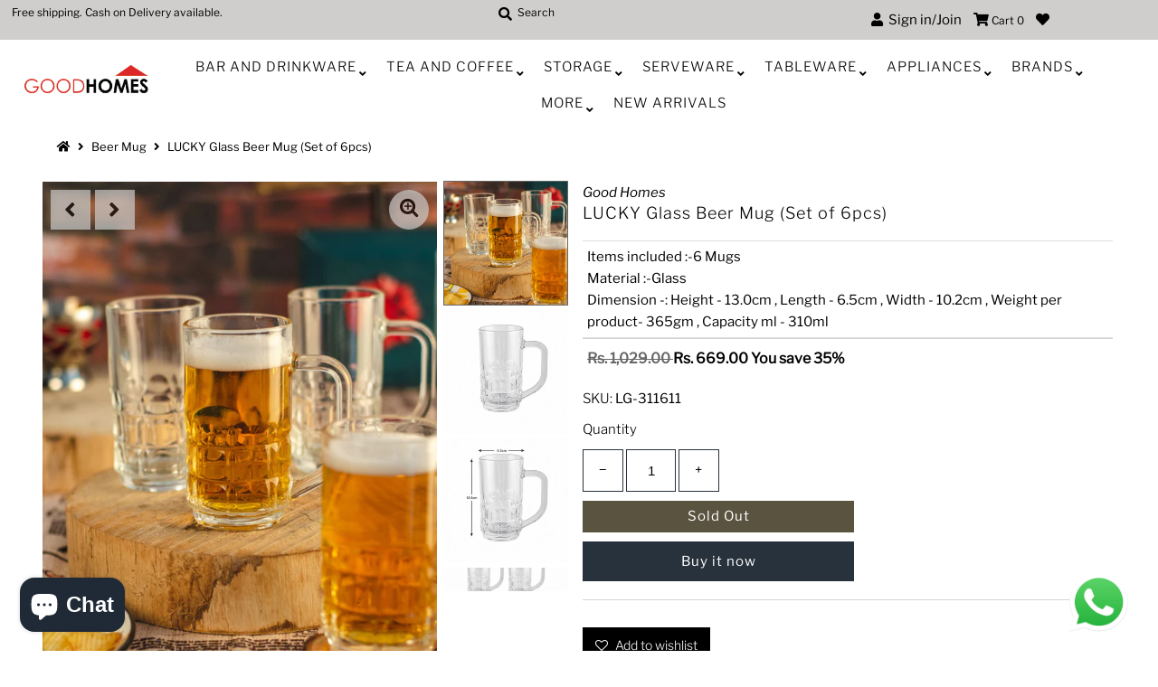

--- FILE ---
content_type: text/html; charset=utf-8
request_url: https://good-homes.in/products/lucky-glass-beer-mugs-set-of-6pcs-lg-311611
body_size: 27843
content:
<!DOCTYPE html>
<!--[if lt IE 7 ]><html class="ie ie6" lang="en"> <![endif]-->
<!--[if IE 7 ]><html class="ie ie7" lang="en"> <![endif]-->
<!--[if IE 8 ]><html class="ie ie8" lang="en"> <![endif]-->
<!--[if (gte IE 9)|!(IE)]><!--><html lang="en" class="no-js"> <!--<![endif]-->
<head>
  
  <!-- Google Tag Manager -->
<script>(function(w,d,s,l,i){w[l]=w[l]||[];w[l].push({'gtm.start':
new Date().getTime(),event:'gtm.js'});var f=d.getElementsByTagName(s)[0],
j=d.createElement(s),dl=l!='dataLayer'?'&l='+l:'';j.async=true;j.src=
'https://www.googletagmanager.com/gtm.js?id='+i+dl;f.parentNode.insertBefore(j,f);
})(window,document,'script','dataLayer','GTM-WCXZNGC');</script>
<!-- End Google Tag Manager -->
  
  <!-- Global site tag (gtag.js) - Google Analytics -->
<script async src="https://www.googletagmanager.com/gtag/js?id=G-YHXXF5L451"></script>
<script>
  window.dataLayer = window.dataLayer || [];
  function gtag(){dataLayer.push(arguments);}
  gtag('js', new Date());

  gtag('config', 'G-YHXXF5L451');
</script>
  
  <meta name="facebook-domain-verification" content="2a1yt66924av8s4zi7iq37jqym8oq2" />
  <link rel="stylesheet" href="https://size-charts-relentless.herokuapp.com/css/size-charts-relentless.css" />
<script>
var sizeChartsRelentless = window.sizeChartsRelentless || {};
sizeChartsRelentless.product = {"id":6099182092488,"title":"LUCKY Glass Beer Mug (Set of 6pcs)","handle":"lucky-glass-beer-mugs-set-of-6pcs-lg-311611","description":"\u003cp\u003eSip your favourite beer or ale in this elegant beer mug. It's simplistic design ensures that your beer remains cold whilst you sit back and relax. This mug has a generous capacity for any beer choice. Its heavy base and glass handle makes it easy to grasp and a pleasure to use.[#capacity]Items included :-6 Mugs[\/capacity][#measurements] Dimension -: Height - 13.0cm , Length - 6.5cm , Width - 10.2cm , Weight per product- 365gm , Capacity ml - 310ml[\/measurements][#material] Material :-Glass[\/material]\u003c\/p\u003e","published_at":"2020-11-25T07:20:19-05:00","created_at":"2020-11-25T07:20:20-05:00","vendor":"Good Homes","type":"Beer Mug","tags":["Bar and Drinkware","Beer mug","GoodHomes","Mug","Tumbler\/Glasses"],"price":66900,"price_min":66900,"price_max":66900,"available":false,"price_varies":false,"compare_at_price":102900,"compare_at_price_min":102900,"compare_at_price_max":102900,"compare_at_price_varies":false,"variants":[{"id":37587652411592,"title":"Default Title","option1":"Default Title","option2":null,"option3":null,"sku":"LG-311611","requires_shipping":true,"taxable":true,"featured_image":null,"available":false,"name":"LUCKY Glass Beer Mug (Set of 6pcs)","public_title":null,"options":["Default Title"],"price":66900,"weight":2650,"compare_at_price":102900,"inventory_management":"shopify","barcode":"LG-311611","requires_selling_plan":false,"selling_plan_allocations":[]}],"images":["\/\/good-homes.in\/cdn\/shop\/products\/LG-311611-1_ee7ebd0e-cad3-439f-91dc-e375ac0bcf4d.jpg?v=1606461463","\/\/good-homes.in\/cdn\/shop\/products\/LG-311611-2.jpg?v=1606461463","\/\/good-homes.in\/cdn\/shop\/products\/LG-311611-3.jpg?v=1606461463","\/\/good-homes.in\/cdn\/shop\/products\/LG-311611-4.jpg?v=1606461463"],"featured_image":"\/\/good-homes.in\/cdn\/shop\/products\/LG-311611-1_ee7ebd0e-cad3-439f-91dc-e375ac0bcf4d.jpg?v=1606461463","options":["Title"],"media":[{"alt":null,"id":15080564129992,"position":1,"preview_image":{"aspect_ratio":0.75,"height":800,"width":600,"src":"\/\/good-homes.in\/cdn\/shop\/products\/LG-311611-1_ee7ebd0e-cad3-439f-91dc-e375ac0bcf4d.jpg?v=1606461463"},"aspect_ratio":0.75,"height":800,"media_type":"image","src":"\/\/good-homes.in\/cdn\/shop\/products\/LG-311611-1_ee7ebd0e-cad3-439f-91dc-e375ac0bcf4d.jpg?v=1606461463","width":600},{"alt":null,"id":15080564162760,"position":2,"preview_image":{"aspect_ratio":0.75,"height":800,"width":600,"src":"\/\/good-homes.in\/cdn\/shop\/products\/LG-311611-2.jpg?v=1606461463"},"aspect_ratio":0.75,"height":800,"media_type":"image","src":"\/\/good-homes.in\/cdn\/shop\/products\/LG-311611-2.jpg?v=1606461463","width":600},{"alt":null,"id":15080564195528,"position":3,"preview_image":{"aspect_ratio":0.75,"height":800,"width":600,"src":"\/\/good-homes.in\/cdn\/shop\/products\/LG-311611-3.jpg?v=1606461463"},"aspect_ratio":0.75,"height":800,"media_type":"image","src":"\/\/good-homes.in\/cdn\/shop\/products\/LG-311611-3.jpg?v=1606461463","width":600},{"alt":null,"id":15080564228296,"position":4,"preview_image":{"aspect_ratio":0.75,"height":800,"width":600,"src":"\/\/good-homes.in\/cdn\/shop\/products\/LG-311611-4.jpg?v=1606461463"},"aspect_ratio":0.75,"height":800,"media_type":"image","src":"\/\/good-homes.in\/cdn\/shop\/products\/LG-311611-4.jpg?v=1606461463","width":600}],"requires_selling_plan":false,"selling_plan_groups":[],"content":"\u003cp\u003eSip your favourite beer or ale in this elegant beer mug. It's simplistic design ensures that your beer remains cold whilst you sit back and relax. This mug has a generous capacity for any beer choice. Its heavy base and glass handle makes it easy to grasp and a pleasure to use.[#capacity]Items included :-6 Mugs[\/capacity][#measurements] Dimension -: Height - 13.0cm , Length - 6.5cm , Width - 10.2cm , Weight per product- 365gm , Capacity ml - 310ml[\/measurements][#material] Material :-Glass[\/material]\u003c\/p\u003e"};
sizeChartsRelentless.productCollections = [{"id":211865764003,"handle":"brands","title":"Brands","updated_at":"2026-01-18T07:05:39-05:00","body_html":"","published_at":"2020-08-10T07:58:15-04:00","sort_order":"best-selling","template_suffix":"","disjunctive":true,"rules":[{"column":"vendor","relation":"equals","condition":"Durobor"},{"column":"vendor","relation":"equals","condition":"Good homes"},{"column":"vendor","relation":"equals","condition":"LaOpala"},{"column":"vendor","relation":"equals","condition":"ROXX"},{"column":"vendor","relation":"equals","condition":"SONAKI"},{"column":"vendor","relation":"equals","condition":"Sanjeev Kapoor"},{"column":"vendor","relation":"equals","condition":"Solo"},{"column":"vendor","relation":"equals","condition":"VIVA h2o"},{"column":"vendor","relation":"equals","condition":"White Gold"},{"column":"vendor","relation":"equals","condition":"Décor"},{"column":"vendor","relation":"equals","condition":"Ariane"},{"column":"vendor","relation":"equals","condition":"Cello"},{"column":"vendor","relation":"equals","condition":"Luminarc"},{"column":"vendor","relation":"equals","condition":"Pasabahce"},{"column":"vendor","relation":"equals","condition":"SEVEN SEAS"},{"column":"vendor","relation":"equals","condition":"Stehlen"},{"column":"vendor","relation":"equals","condition":"Superware"}],"published_scope":"web"}];
sizeChartsRelentless.metafield = {"charts":[{"id":"2","title":"Size Guide","descriptionTop":"<p>Size Guide</p>","values":[[""]],"descriptionBottom":"","conditionsOperator":"products-matching-any-condition-below","buttonPlacement":"use-global","parentSizeChart":"[object Object]"}],"buttonPlacement":"bottom-of-form","buttonIcon":"none","buttonText":"Product Care Tips","buttonSize":"Medium","currentPlan":""};
</script>


  <meta charset="utf-8" />
  



  

















  


   


   


  


     


  














    


 


   


 







































<!-- Meta
================================================== -->
  

  <!-- Avada Size Chart Script -->
 
 <script src="//good-homes.in/cdn/shop/t/4/assets/size-chart-data.js?v=115589850288047572331617267571" defer="defer"></script>

<script>const AVADA_SC_LAST_UPDATE = 1617267569093</script>





<script>const AVADA_SC = {};
          AVADA_SC.product = {"id":6099182092488,"title":"LUCKY Glass Beer Mug (Set of 6pcs)","handle":"lucky-glass-beer-mugs-set-of-6pcs-lg-311611","description":"\u003cp\u003eSip your favourite beer or ale in this elegant beer mug. It's simplistic design ensures that your beer remains cold whilst you sit back and relax. This mug has a generous capacity for any beer choice. Its heavy base and glass handle makes it easy to grasp and a pleasure to use.[#capacity]Items included :-6 Mugs[\/capacity][#measurements] Dimension -: Height - 13.0cm , Length - 6.5cm , Width - 10.2cm , Weight per product- 365gm , Capacity ml - 310ml[\/measurements][#material] Material :-Glass[\/material]\u003c\/p\u003e","published_at":"2020-11-25T07:20:19-05:00","created_at":"2020-11-25T07:20:20-05:00","vendor":"Good Homes","type":"Beer Mug","tags":["Bar and Drinkware","Beer mug","GoodHomes","Mug","Tumbler\/Glasses"],"price":66900,"price_min":66900,"price_max":66900,"available":false,"price_varies":false,"compare_at_price":102900,"compare_at_price_min":102900,"compare_at_price_max":102900,"compare_at_price_varies":false,"variants":[{"id":37587652411592,"title":"Default Title","option1":"Default Title","option2":null,"option3":null,"sku":"LG-311611","requires_shipping":true,"taxable":true,"featured_image":null,"available":false,"name":"LUCKY Glass Beer Mug (Set of 6pcs)","public_title":null,"options":["Default Title"],"price":66900,"weight":2650,"compare_at_price":102900,"inventory_management":"shopify","barcode":"LG-311611","requires_selling_plan":false,"selling_plan_allocations":[]}],"images":["\/\/good-homes.in\/cdn\/shop\/products\/LG-311611-1_ee7ebd0e-cad3-439f-91dc-e375ac0bcf4d.jpg?v=1606461463","\/\/good-homes.in\/cdn\/shop\/products\/LG-311611-2.jpg?v=1606461463","\/\/good-homes.in\/cdn\/shop\/products\/LG-311611-3.jpg?v=1606461463","\/\/good-homes.in\/cdn\/shop\/products\/LG-311611-4.jpg?v=1606461463"],"featured_image":"\/\/good-homes.in\/cdn\/shop\/products\/LG-311611-1_ee7ebd0e-cad3-439f-91dc-e375ac0bcf4d.jpg?v=1606461463","options":["Title"],"media":[{"alt":null,"id":15080564129992,"position":1,"preview_image":{"aspect_ratio":0.75,"height":800,"width":600,"src":"\/\/good-homes.in\/cdn\/shop\/products\/LG-311611-1_ee7ebd0e-cad3-439f-91dc-e375ac0bcf4d.jpg?v=1606461463"},"aspect_ratio":0.75,"height":800,"media_type":"image","src":"\/\/good-homes.in\/cdn\/shop\/products\/LG-311611-1_ee7ebd0e-cad3-439f-91dc-e375ac0bcf4d.jpg?v=1606461463","width":600},{"alt":null,"id":15080564162760,"position":2,"preview_image":{"aspect_ratio":0.75,"height":800,"width":600,"src":"\/\/good-homes.in\/cdn\/shop\/products\/LG-311611-2.jpg?v=1606461463"},"aspect_ratio":0.75,"height":800,"media_type":"image","src":"\/\/good-homes.in\/cdn\/shop\/products\/LG-311611-2.jpg?v=1606461463","width":600},{"alt":null,"id":15080564195528,"position":3,"preview_image":{"aspect_ratio":0.75,"height":800,"width":600,"src":"\/\/good-homes.in\/cdn\/shop\/products\/LG-311611-3.jpg?v=1606461463"},"aspect_ratio":0.75,"height":800,"media_type":"image","src":"\/\/good-homes.in\/cdn\/shop\/products\/LG-311611-3.jpg?v=1606461463","width":600},{"alt":null,"id":15080564228296,"position":4,"preview_image":{"aspect_ratio":0.75,"height":800,"width":600,"src":"\/\/good-homes.in\/cdn\/shop\/products\/LG-311611-4.jpg?v=1606461463"},"aspect_ratio":0.75,"height":800,"media_type":"image","src":"\/\/good-homes.in\/cdn\/shop\/products\/LG-311611-4.jpg?v=1606461463","width":600}],"requires_selling_plan":false,"selling_plan_groups":[],"content":"\u003cp\u003eSip your favourite beer or ale in this elegant beer mug. It's simplistic design ensures that your beer remains cold whilst you sit back and relax. This mug has a generous capacity for any beer choice. Its heavy base and glass handle makes it easy to grasp and a pleasure to use.[#capacity]Items included :-6 Mugs[\/capacity][#measurements] Dimension -: Height - 13.0cm , Length - 6.5cm , Width - 10.2cm , Weight per product- 365gm , Capacity ml - 310ml[\/measurements][#material] Material :-Glass[\/material]\u003c\/p\u003e"};
          AVADA_SC.template = "product";
          AVADA_SC.collections = [];
          AVADA_SC.collections.push("")
          
          AVADA_SC.collections.push("211865764003");
          
  </script>
  <!-- /Avada Size Chart Script -->

<title>
    LUCKY Glass Beer Mug (Set of 6pcs) &ndash; GOOD HOMES
  </title>
  
    <meta name="description" content="Sip your favourite beer or ale in this elegant beer mug. It&#39;s simplistic design ensures that your beer remains cold whilst you sit back and relax. This mug has a generous capacity for any beer choice. Its heavy base and glass handle makes it easy to grasp and a pleasure to use." />
  
  <link rel="canonical" href="https://good-homes.in/products/lucky-glass-beer-mugs-set-of-6pcs-lg-311611" />
  

  <meta property="og:type" content="product">
  <meta property="og:title" content="LUCKY Glass Beer Mug (Set of 6pcs)">
  <meta property="og:url" content="https://good-homes.in/products/lucky-glass-beer-mugs-set-of-6pcs-lg-311611">
  <meta property="og:description" content="Sip your favourite beer or ale in this elegant beer mug. It&#39;s simplistic design ensures that your beer remains cold whilst you sit back and relax. This mug has a generous capacity for any beer choice. Its heavy base and glass handle makes it easy to grasp and a pleasure to use.[#capacity]Items included :-6 Mugs[/capacity][#measurements] Dimension -: Height - 13.0cm , Length - 6.5cm , Width - 10.2cm , Weight per product- 365gm , Capacity ml - 310ml[/measurements][#material] Material :-Glass[/material]">
  
    <meta property="og:image" content="http://good-homes.in/cdn/shop/products/LG-311611-1_ee7ebd0e-cad3-439f-91dc-e375ac0bcf4d_800x.jpg?v=1606461463">
    <meta property="og:image:secure_url" content="https://good-homes.in/cdn/shopifycloud/storefront/assets/no-image-2048-a2addb12_grande.gif">
  
    <meta property="og:image" content="http://good-homes.in/cdn/shop/products/LG-311611-2_800x.jpg?v=1606461463">
    <meta property="og:image:secure_url" content="https://good-homes.in/cdn/shopifycloud/storefront/assets/no-image-2048-a2addb12_grande.gif">
  
    <meta property="og:image" content="http://good-homes.in/cdn/shop/products/LG-311611-3_800x.jpg?v=1606461463">
    <meta property="og:image:secure_url" content="https://good-homes.in/cdn/shopifycloud/storefront/assets/no-image-2048-a2addb12_grande.gif">
  
  <meta property="og:price:amount" content="669.00">
  <meta property="og:price:currency" content="INR">

<meta property="og:site_name" content="GOOD HOMES">



  <meta name="twitter:card" content="summary">


  <meta name="twitter:site" content="@">


  <meta name="twitter:title" content="LUCKY Glass Beer Mug (Set of 6pcs)">
  <meta name="twitter:description" content="Sip your favourite beer or ale in this elegant beer mug. It&#39;s simplistic design ensures that your beer remains cold whilst you sit back and relax. This mug has a generous capacity for any beer choice."><meta name="twitter:card" content="//good-homes.in/cdn/shop/products/LG-311611-2_1024x.jpg?v=1606461463">
    <meta name="twitter:image" content="//good-homes.in/cdn/shop/products/LG-311611-2_1024x.jpg?v=1606461463"><meta name="twitter:card" content="//good-homes.in/cdn/shop/products/LG-311611-2_1024x.jpg?v=1606461463">
    <meta name="twitter:image" content="//good-homes.in/cdn/shop/products/LG-311611-2_1024x.jpg?v=1606461463"><meta name="twitter:card" content="//good-homes.in/cdn/shop/products/LG-311611-2_1024x.jpg?v=1606461463">
    <meta name="twitter:image" content="//good-homes.in/cdn/shop/products/LG-311611-2_1024x.jpg?v=1606461463"><meta name="twitter:card" content="//good-homes.in/cdn/shop/products/LG-311611-2_1024x.jpg?v=1606461463">
    <meta name="twitter:image" content="//good-homes.in/cdn/shop/products/LG-311611-2_1024x.jpg?v=1606461463"><meta name="twitter:image:width" content="480">
  <meta name="twitter:image:height" content="480">



<!-- CSS
================================================== -->
  <link href="//good-homes.in/cdn/shop/t/4/assets/stylesheet.css?v=64357497202450534871759259643" rel="stylesheet" type="text/css" media="all" />

<!-- JS
================================================== -->
  <script src="//ajax.googleapis.com/ajax/libs/jquery/2.2.4/jquery.min.js" type="text/javascript"></script>
  <script src="//good-homes.in/cdn/shop/t/4/assets/eventemitter3.min.js?v=27939738353326123541595569036" type="text/javascript"></script>
  <script src="//good-homes.in/cdn/shop/t/4/assets/theme.js?v=45065802446636766491702571975" type="text/javascript"></script>
  <script src="//good-homes.in/cdn/shopifycloud/storefront/assets/themes_support/option_selection-b017cd28.js" type="text/javascript"></script>

  <meta name="viewport" content="width=device-width, initial-scale=1, maximum-scale=1">

<!-- Favicons
================================================== -->
  
    <link rel="shortcut icon" href="//good-homes.in/cdn/shop/files/Untitled_32x32.png?v=1642243046" type="image/png" />
  
  

  
  



  <script>window.performance && window.performance.mark && window.performance.mark('shopify.content_for_header.start');</script><meta name="google-site-verification" content="xUQnHmpsLYq0aQb5XE-iIqwoshw45Ls7Xqx-nnV78GY">
<meta id="shopify-digital-wallet" name="shopify-digital-wallet" content="/42276061347/digital_wallets/dialog">
<link rel="alternate" type="application/json+oembed" href="https://good-homes.in/products/lucky-glass-beer-mugs-set-of-6pcs-lg-311611.oembed">
<script async="async" src="/checkouts/internal/preloads.js?locale=en-IN"></script>
<script id="shopify-features" type="application/json">{"accessToken":"6f372dc43d2f073c7af8f0b5b93218e7","betas":["rich-media-storefront-analytics"],"domain":"good-homes.in","predictiveSearch":true,"shopId":42276061347,"locale":"en"}</script>
<script>var Shopify = Shopify || {};
Shopify.shop = "good-homes-in.myshopify.com";
Shopify.locale = "en";
Shopify.currency = {"active":"INR","rate":"1.0"};
Shopify.country = "IN";
Shopify.theme = {"name":"Mr Parker","id":106137747619,"schema_name":"Mr Parker","schema_version":"7.3","theme_store_id":567,"role":"main"};
Shopify.theme.handle = "null";
Shopify.theme.style = {"id":null,"handle":null};
Shopify.cdnHost = "good-homes.in/cdn";
Shopify.routes = Shopify.routes || {};
Shopify.routes.root = "/";</script>
<script type="module">!function(o){(o.Shopify=o.Shopify||{}).modules=!0}(window);</script>
<script>!function(o){function n(){var o=[];function n(){o.push(Array.prototype.slice.apply(arguments))}return n.q=o,n}var t=o.Shopify=o.Shopify||{};t.loadFeatures=n(),t.autoloadFeatures=n()}(window);</script>
<script id="shop-js-analytics" type="application/json">{"pageType":"product"}</script>
<script defer="defer" async type="module" src="//good-homes.in/cdn/shopifycloud/shop-js/modules/v2/client.init-shop-cart-sync_BdyHc3Nr.en.esm.js"></script>
<script defer="defer" async type="module" src="//good-homes.in/cdn/shopifycloud/shop-js/modules/v2/chunk.common_Daul8nwZ.esm.js"></script>
<script type="module">
  await import("//good-homes.in/cdn/shopifycloud/shop-js/modules/v2/client.init-shop-cart-sync_BdyHc3Nr.en.esm.js");
await import("//good-homes.in/cdn/shopifycloud/shop-js/modules/v2/chunk.common_Daul8nwZ.esm.js");

  window.Shopify.SignInWithShop?.initShopCartSync?.({"fedCMEnabled":true,"windoidEnabled":true});

</script>
<script>(function() {
  var isLoaded = false;
  function asyncLoad() {
    if (isLoaded) return;
    isLoaded = true;
    var urls = ["https:\/\/d11gyepaze0qmc.cloudfront.net\/assets\/js\/order-lookup-by-hulkapps.js?shop=good-homes-in.myshopify.com","https:\/\/size-guides.esc-apps-cdn.com\/1739199753-app.good-homes-in.myshopify.com.js?shop=good-homes-in.myshopify.com","https:\/\/sr-cdn.shiprocket.in\/sr-promise\/static\/uc.js?channel_id=4\u0026sr_company_id=684842\u0026shop=good-homes-in.myshopify.com"];
    for (var i = 0; i < urls.length; i++) {
      var s = document.createElement('script');
      s.type = 'text/javascript';
      s.async = true;
      s.src = urls[i];
      var x = document.getElementsByTagName('script')[0];
      x.parentNode.insertBefore(s, x);
    }
  };
  if(window.attachEvent) {
    window.attachEvent('onload', asyncLoad);
  } else {
    window.addEventListener('load', asyncLoad, false);
  }
})();</script>
<script id="__st">var __st={"a":42276061347,"offset":-18000,"reqid":"45169887-f9e2-4efe-aad1-e1823c0ffbd4-1768946498","pageurl":"good-homes.in\/products\/lucky-glass-beer-mugs-set-of-6pcs-lg-311611","u":"bfebd881972f","p":"product","rtyp":"product","rid":6099182092488};</script>
<script>window.ShopifyPaypalV4VisibilityTracking = true;</script>
<script id="captcha-bootstrap">!function(){'use strict';const t='contact',e='account',n='new_comment',o=[[t,t],['blogs',n],['comments',n],[t,'customer']],c=[[e,'customer_login'],[e,'guest_login'],[e,'recover_customer_password'],[e,'create_customer']],r=t=>t.map((([t,e])=>`form[action*='/${t}']:not([data-nocaptcha='true']) input[name='form_type'][value='${e}']`)).join(','),a=t=>()=>t?[...document.querySelectorAll(t)].map((t=>t.form)):[];function s(){const t=[...o],e=r(t);return a(e)}const i='password',u='form_key',d=['recaptcha-v3-token','g-recaptcha-response','h-captcha-response',i],f=()=>{try{return window.sessionStorage}catch{return}},m='__shopify_v',_=t=>t.elements[u];function p(t,e,n=!1){try{const o=window.sessionStorage,c=JSON.parse(o.getItem(e)),{data:r}=function(t){const{data:e,action:n}=t;return t[m]||n?{data:e,action:n}:{data:t,action:n}}(c);for(const[e,n]of Object.entries(r))t.elements[e]&&(t.elements[e].value=n);n&&o.removeItem(e)}catch(o){console.error('form repopulation failed',{error:o})}}const l='form_type',E='cptcha';function T(t){t.dataset[E]=!0}const w=window,h=w.document,L='Shopify',v='ce_forms',y='captcha';let A=!1;((t,e)=>{const n=(g='f06e6c50-85a8-45c8-87d0-21a2b65856fe',I='https://cdn.shopify.com/shopifycloud/storefront-forms-hcaptcha/ce_storefront_forms_captcha_hcaptcha.v1.5.2.iife.js',D={infoText:'Protected by hCaptcha',privacyText:'Privacy',termsText:'Terms'},(t,e,n)=>{const o=w[L][v],c=o.bindForm;if(c)return c(t,g,e,D).then(n);var r;o.q.push([[t,g,e,D],n]),r=I,A||(h.body.append(Object.assign(h.createElement('script'),{id:'captcha-provider',async:!0,src:r})),A=!0)});var g,I,D;w[L]=w[L]||{},w[L][v]=w[L][v]||{},w[L][v].q=[],w[L][y]=w[L][y]||{},w[L][y].protect=function(t,e){n(t,void 0,e),T(t)},Object.freeze(w[L][y]),function(t,e,n,w,h,L){const[v,y,A,g]=function(t,e,n){const i=e?o:[],u=t?c:[],d=[...i,...u],f=r(d),m=r(i),_=r(d.filter((([t,e])=>n.includes(e))));return[a(f),a(m),a(_),s()]}(w,h,L),I=t=>{const e=t.target;return e instanceof HTMLFormElement?e:e&&e.form},D=t=>v().includes(t);t.addEventListener('submit',(t=>{const e=I(t);if(!e)return;const n=D(e)&&!e.dataset.hcaptchaBound&&!e.dataset.recaptchaBound,o=_(e),c=g().includes(e)&&(!o||!o.value);(n||c)&&t.preventDefault(),c&&!n&&(function(t){try{if(!f())return;!function(t){const e=f();if(!e)return;const n=_(t);if(!n)return;const o=n.value;o&&e.removeItem(o)}(t);const e=Array.from(Array(32),(()=>Math.random().toString(36)[2])).join('');!function(t,e){_(t)||t.append(Object.assign(document.createElement('input'),{type:'hidden',name:u})),t.elements[u].value=e}(t,e),function(t,e){const n=f();if(!n)return;const o=[...t.querySelectorAll(`input[type='${i}']`)].map((({name:t})=>t)),c=[...d,...o],r={};for(const[a,s]of new FormData(t).entries())c.includes(a)||(r[a]=s);n.setItem(e,JSON.stringify({[m]:1,action:t.action,data:r}))}(t,e)}catch(e){console.error('failed to persist form',e)}}(e),e.submit())}));const S=(t,e)=>{t&&!t.dataset[E]&&(n(t,e.some((e=>e===t))),T(t))};for(const o of['focusin','change'])t.addEventListener(o,(t=>{const e=I(t);D(e)&&S(e,y())}));const B=e.get('form_key'),M=e.get(l),P=B&&M;t.addEventListener('DOMContentLoaded',(()=>{const t=y();if(P)for(const e of t)e.elements[l].value===M&&p(e,B);[...new Set([...A(),...v().filter((t=>'true'===t.dataset.shopifyCaptcha))])].forEach((e=>S(e,t)))}))}(h,new URLSearchParams(w.location.search),n,t,e,['guest_login'])})(!0,!0)}();</script>
<script integrity="sha256-4kQ18oKyAcykRKYeNunJcIwy7WH5gtpwJnB7kiuLZ1E=" data-source-attribution="shopify.loadfeatures" defer="defer" src="//good-homes.in/cdn/shopifycloud/storefront/assets/storefront/load_feature-a0a9edcb.js" crossorigin="anonymous"></script>
<script data-source-attribution="shopify.dynamic_checkout.dynamic.init">var Shopify=Shopify||{};Shopify.PaymentButton=Shopify.PaymentButton||{isStorefrontPortableWallets:!0,init:function(){window.Shopify.PaymentButton.init=function(){};var t=document.createElement("script");t.src="https://good-homes.in/cdn/shopifycloud/portable-wallets/latest/portable-wallets.en.js",t.type="module",document.head.appendChild(t)}};
</script>
<script data-source-attribution="shopify.dynamic_checkout.buyer_consent">
  function portableWalletsHideBuyerConsent(e){var t=document.getElementById("shopify-buyer-consent"),n=document.getElementById("shopify-subscription-policy-button");t&&n&&(t.classList.add("hidden"),t.setAttribute("aria-hidden","true"),n.removeEventListener("click",e))}function portableWalletsShowBuyerConsent(e){var t=document.getElementById("shopify-buyer-consent"),n=document.getElementById("shopify-subscription-policy-button");t&&n&&(t.classList.remove("hidden"),t.removeAttribute("aria-hidden"),n.addEventListener("click",e))}window.Shopify?.PaymentButton&&(window.Shopify.PaymentButton.hideBuyerConsent=portableWalletsHideBuyerConsent,window.Shopify.PaymentButton.showBuyerConsent=portableWalletsShowBuyerConsent);
</script>
<script>
  function portableWalletsCleanup(e){e&&e.src&&console.error("Failed to load portable wallets script "+e.src);var t=document.querySelectorAll("shopify-accelerated-checkout .shopify-payment-button__skeleton, shopify-accelerated-checkout-cart .wallet-cart-button__skeleton"),e=document.getElementById("shopify-buyer-consent");for(let e=0;e<t.length;e++)t[e].remove();e&&e.remove()}function portableWalletsNotLoadedAsModule(e){e instanceof ErrorEvent&&"string"==typeof e.message&&e.message.includes("import.meta")&&"string"==typeof e.filename&&e.filename.includes("portable-wallets")&&(window.removeEventListener("error",portableWalletsNotLoadedAsModule),window.Shopify.PaymentButton.failedToLoad=e,"loading"===document.readyState?document.addEventListener("DOMContentLoaded",window.Shopify.PaymentButton.init):window.Shopify.PaymentButton.init())}window.addEventListener("error",portableWalletsNotLoadedAsModule);
</script>

<script type="module" src="https://good-homes.in/cdn/shopifycloud/portable-wallets/latest/portable-wallets.en.js" onError="portableWalletsCleanup(this)" crossorigin="anonymous"></script>
<script nomodule>
  document.addEventListener("DOMContentLoaded", portableWalletsCleanup);
</script>

<link id="shopify-accelerated-checkout-styles" rel="stylesheet" media="screen" href="https://good-homes.in/cdn/shopifycloud/portable-wallets/latest/accelerated-checkout-backwards-compat.css" crossorigin="anonymous">
<style id="shopify-accelerated-checkout-cart">
        #shopify-buyer-consent {
  margin-top: 1em;
  display: inline-block;
  width: 100%;
}

#shopify-buyer-consent.hidden {
  display: none;
}

#shopify-subscription-policy-button {
  background: none;
  border: none;
  padding: 0;
  text-decoration: underline;
  font-size: inherit;
  cursor: pointer;
}

#shopify-subscription-policy-button::before {
  box-shadow: none;
}

      </style>
<script id="sections-script" data-sections="product-recommendations" defer="defer" src="//good-homes.in/cdn/shop/t/4/compiled_assets/scripts.js?v=2348"></script>
<script>window.performance && window.performance.mark && window.performance.mark('shopify.content_for_header.end');</script>

 

<script>window.__pagefly_analytics_settings__={"acceptTracking":false};</script>
 
  <link href="//good-homes.in/cdn/shop/t/4/assets/custom-css-shopify.css?v=136750219375390251131619086855" rel="stylesheet" type="text/css" media="all" />
  <!-- QIKIFY NAVIGATOR START --> <script id="qikify-navigator"> 'use strict'; var shopifyCurrencyFormat = "Rs. {{amount}}"; var shopifyLinkLists = [{ id: "main-menu", title: "Main menu", items: ["/collections/bar-and-drinkware","/collections/tea-and-coffee","/collections/kitchen-storage","/collections/serve-wares","/collections/dinner-ware","/collections/apliances/Appliances","/collections/brands","/collections/more","/collections/new-arrivals/new-arrivals",], },{ id: "footer", title: "Footer menu", items: ["/search","/pages/privacy-policy","/pages/shipping-policy","https://good-homes.in/a/returns","/pages/return-policy","/pages/terms-conditions","/pages/contact-us","/policies/terms-of-service","/policies/refund-policy","/blogs/blogs","/pages/become-a-reseller",], },{ id: "348505669795-child-dfbeb32c51e1da881d116cb66d44ea53-legacy-more", title: "More", items: ["/collections/showpiece","/collections/fondue-set","/collections/napkins","/collections/combo/Combo",], },{ id: "358497910947-child-efd19bdb39ecc39f058d0ba08262f711-legacy-tableware", title: "Tableware", items: ["/collections/plates/Plate","/collections/bowls/Bowl","/collections/kids-set","/collections/dinner-set","/collections/salt-pepper-set","/collections/cutlery",], },{ id: "358497943715-child-8eb4fa032d03a4b0e0aa51c613938fdb-legacy-storage", title: "Storage", items: ["/collections/jars","/collections/storage-boxes/Kitchen-Storage","/collections/lunch-box/Lunch-Box",], },{ id: "358497976483-child-4eb8d9f0bff9b0b1ca8c31b9cf20957c-legacy-serveware", title: "Serveware", items: ["/collections/casserole","/collections/trays","/collections/fondue-set","/collections/platter/Platter","/collections/ice-cups/Ice-Cream-Cups","/collections/snack-set/Snack-Set","/collections/condiment-set/Condiment-set","/collections/dome/Dome",], },{ id: "359794999459-child-de40a7bf46aed31173cad2731b4ca176-legacy-bar-and-drinkware", title: "Bar and Drinkware", items: ["/collections/dispenser","/collections/bottles-1/Bottle","/collections/jugs","/collections/tumbler-and-jugs","/collections/bar-set",], },{ id: "359795032227-child-2778fdc30e64e9d9f039361cd413aa5f-legacy-tea-and-coffee", title: "Tea And Coffee", items: ["/collections/tea-set","/collections/cup-saucers","/collections/mugs",], },{ id: "363845091491-child-03579f8c25f6d3ba8dd855ea2657f8be-legacy-brands", title: "Brands", items: ["/collections/good-homes/Goodhomes","/collections/faber/Faber","/collections/sonaki","/collections/white-gold","/collections/roxx","/collections/luminarc/Luminarc","/collections/ariane/Ariane","/collections/pasabahce/Pasabahce","/collections/viva-h2o","/collections/durobor","/collections/solo-by-sanjeev-kapoor","/collections/seven-seas/SEVEN-SEAS","/collections/sanjeev-kapoor/Sanjeev-Kapoor","/collections/decor/D%C3%A9cor","/collections/cello/Cello","/collections/stehlen/Stehlen","/collections/servewell",], },{ id: "shop", title: "SHOP", items: ["/collections/bar-and-drinkware",], },{ id: "364609732771-child-84b85c689cc672b50b65ff8f12d0d028-legacy-bar-and-drinkware", title: "Bar and Drinkware", items: ["/collections/dispenser","/collections/jugs","/collections/bottles-1",], },{ id: "353672364195-child-be6eb49f7c17debc39849effdcf5485f-legacy-tumbler-glass", title: "Tumbler/Glass", items: ["/collections/beer-mug/Beer-mug","/collections/stem-glasses/Stem-Glasses","/collections/shot-glass/Shot-Glass","/collections/mason-jars/Mason-Jar","/collections/tumbler-glasses",], },{ id: "353672003747-child-e9b2d27b16d7628673e5b83a1e8abbbb-legacy-mugs-cups", title: "Mugs & Cups", items: ["/collections/glass-mug/Glass-Mug","/collections/ceramic/Ceramic-Mug","/collections/opalware-mugs-1/Opalware-Mugs","/collections/kullar/Kullar",], },{ id: "353671282851-child-26ff71b8b4ec23e7736338f4a7307d22-legacy-bowl", title: "Bowl", items: ["/collections/mixing-bowls/Mixing-Bowl","/collections/serving-bowls/Serving-Bowl","/collections/soup-bowls/Soup-Bowl",], },{ id: "402193219784-child-01f50a533508ec68c719e70169ccdfe6-legacy-appliances", title: "Appliances", items: ["/collections/apliances/Apliances","/collections/bakeware/Bakeware","/collections/cookware/Cookware",], },{ id: "353671184547-child-2084220f4c0473e59647097851b9e944-legacy-bottle", title: "Bottle", items: ["/collections/glass-bottle/Glass-bottle","/collections/steel-bottle/Steel-Bottle",], },{ id: "customer-account-main-menu", title: "Customer account main menu", items: ["/","https://shopify.com/42276061347/account/orders?locale=en&region_country=IN",], },]; window.shopifyLinkLists = shopifyLinkLists; window.shopifyCurrencyFormat = shopifyCurrencyFormat; </script> <!-- QIKIFY NAVIGATOR END -->
  <script id="qikify-smartmenu-status" type="application/json">1</script><script id="qikify-smartmenu-data" type="application/json">{"menu_selector":"navigator","theme_selector":"main","transition":"fade","trigger":"hover","show_indicator":true,"show_mobile_indicator":true,"menu_height":"50","alignment":"center","root_padding":"10","submenu_fullwidth":true,"megamenu":[{"id":"tmenu-menu-287289","setting":{"item_layout":"text","title":"Flyout \/ Tree","submenu_type":"flyout"},"menus":[{"id":"tmenu-menu-287252","setting":{"item_layout":"text","title":"Flyout item 1"},"menus":[]},{"id":"tmenu-menu-758698","setting":{"item_layout":"text","title":"Flyout item 2"},"menus":[]},{"id":"tmenu-menu-999822","setting":{"item_layout":"text","title":"Flyout item 3"},"menus":[{"id":"tmenu-menu-402145","setting":{"item_layout":"text","title":"Submenu item 1"},"menus":[]},{"id":"tmenu-menu-215712","setting":{"item_layout":"text","title":"Submenu item"},"menus":[]},{"id":"tmenu-menu-761011","setting":{"item_layout":"text","title":"Submenu item"},"menus":[]}]},{"id":"tmenu-menu-366724","setting":{"item_layout":"text","title":"Flyout item 4"},"menus":[]}],"hide_submenu":true}],"navigator":{"id":"358497910947-child-efd19bdb39ecc39f058d0ba08262f711-legacy-tableware","title":"Tableware","items":["\/collections\/plates\/Plate","\/collections\/bowls\/Bowl","\/collections\/dinner-set","\/collections\/salt-pepper-set","\/collections\/cutlery"]},"mobile_navigator":{"id":"358497910947-child-efd19bdb39ecc39f058d0ba08262f711-legacy-tableware","title":"Tableware","items":["\/collections\/plates\/Plate","\/collections\/bowls\/Bowl","\/collections\/dinner-set","\/collections\/salt-pepper-set","\/collections\/cutlery"]},"orientation":"horizontal"}</script>
  <script type="text/javascript" src="https://sdk.qikify.com/tmenu/app-v5.js?token=9lPEIiyrUPFk946CeimVlYym4jnF2xxD&shop=good-homes-in.myshopify.com" defer="defer"></script>
  <script type="text/javascript" src="https://sdk.qikify.com/mobilemenu/app-v1.js?token=oeZHoHs9r8oAn38LVhUugb0Ml9QnnWA8&shop=good-homes-in.myshopify.com" defer="defer"></script>

<!-- Font icon for header icons -->
<link href="https://wishlisthero-assets.revampco.com/safe-icons/css/wishlisthero-icons.css" rel="stylesheet"/>
<!-- Style for floating buttons and others -->
<style type="text/css">
    .wishlisthero-floating {
        position: absolute;
          right:5px;
        top: 5px;
        z-index: 23;
        border-radius: 100%;
    }

    .wishlisthero-floating:hover {
        background-color: rgba(0, 0, 0, 0.05);
    }

    .wishlisthero-floating button {
        font-size: 20px !important;
        width: 40px !important;
        padding: 0.125em 0 0 !important;
    }
.MuiTypography-body2 ,.MuiTypography-body1 ,.MuiTypography-caption ,.MuiTypography-button ,.MuiTypography-h1 ,.MuiTypography-h2 ,.MuiTypography-h3 ,.MuiTypography-h4 ,.MuiTypography-h5 ,.MuiTypography-h6 ,.MuiTypography-subtitle1 ,.MuiTypography-subtitle2 ,.MuiTypography-overline , MuiButton-root,  .MuiCardHeader-title a{
     font-family: inherit !important; /*Roboto, Helvetica, Arial, sans-serif;*/
}
.MuiTypography-h1 , .MuiTypography-h2 , .MuiTypography-h3 , .MuiTypography-h4 , .MuiTypography-h5 , .MuiTypography-h6 ,  .MuiCardHeader-title a{
     font-family: ,  !important;
     font-family: ,  !important;
     font-family: ,  !important;
     font-family: ,  !important;
}

    /****************************************************************************************/
    /* For some theme shared view need some spacing */
    /*
    #wishlist-hero-shared-list-view {
  margin-top: 15px;
  margin-bottom: 15px;
}
#wishlist-hero-shared-list-view h1 {
  padding-left: 5px;
}

#wishlisthero-product-page-button-container {
  padding-top: 15px;
}
*/
    /****************************************************************************************/
    /* #wishlisthero-product-page-button-container button {
  padding-left: 1px !important;
} */
    /****************************************************************************************/
    /* Customize the indicator when wishlist has items AND the normal indicator not working */
/*     span.wishlist-hero-items-count {

  top: 0px;
  right: -6px;



}

@media screen and (max-width: 749px){
.wishlisthero-product-page-button-container{
width:100%
}
.wishlisthero-product-page-button-container button{
 margin-left:auto !important; margin-right: auto !important;
}
}
@media screen and (max-width: 749px) {
span.wishlist-hero-items-count {
top: 10px;
right: 3px;
}
}*/
</style>
<script>window.wishlisthero_cartDotClasses=['site-header__cart-count', 'is-visible'];</script>
 <script type='text/javascript'>try{
   window.WishListHero_setting = {"ButtonColor":"rgb(144, 86, 162)","IconColor":"rgba(255, 255, 255, 1)","IconType":"Heart","ButtonTextBeforeAdding":"ADD TO WISHLIST","ButtonTextAfterAdding":"ADDED TO WISHLIST","AnimationAfterAddition":"None","ButtonTextAddToCart":"ADD TO CART","ButtonTextOutOfStock":"OUT OF STOCK","ButtonTextAddAllToCart":"ADD ALL TO CART","ButtonTextRemoveAllToCart":"REMOVE ALL FROM WISHLIST","AddedProductNotificationText":"Product added to wishlist successfully","AddedProductToCartNotificationText":"Product added to cart successfully","ViewCartLinkText":"View Cart","SharePopup_TitleText":"Share My wishlist","SharePopup_shareBtnText":"Share","SharePopup_shareHederText":"Share on Social Networks","SharePopup_shareCopyText":"Or copy Wishlist link to share","SharePopup_shareCancelBtnText":"cancel","SharePopup_shareCopyBtnText":"copy","SendEMailPopup_BtnText":"send email","SendEMailPopup_FromText":"From Name","SendEMailPopup_ToText":"To email","SendEMailPopup_BodyText":"Body","SendEMailPopup_SendBtnText":"send","SendEMailPopup_TitleText":"Send My Wislist via Email","AddProductMessageText":"Are you sure you want to add all items to cart ?","RemoveProductMessageText":"Are you sure you want to remove this item from your wishlist ?","RemoveAllProductMessageText":"Are you sure you want to remove all items from your wishlist ?","RemovedProductNotificationText":"Product removed from wishlist successfully","AddAllOutOfStockProductNotificationText":"There seems to have been an issue adding items to cart, please try again later","RemovePopupOkText":"ok","RemovePopup_HeaderText":"ARE YOU SURE?","ViewWishlistText":"View wishlist","EmptyWishlistText":"there are no items in this wishlist","BuyNowButtonText":"Buy Now","BuyNowButtonColor":"rgb(144, 86, 162)","BuyNowTextButtonColor":"rgb(255, 255, 255)","Wishlist_Title":"My Wishlist","WishlistHeaderTitleAlignment":"Left","WishlistProductImageSize":"Normal","PriceColor":"rgb(0, 122, 206)","HeaderFontSize":"30","PriceFontSize":"18","ProductNameFontSize":"16","LaunchPointType":"floating_point","DisplayWishlistAs":"popup_window","DisplayButtonAs":"button_with_icon","PopupSize":"md","HideAddToCartButton":false,"NoRedirectAfterAddToCart":false,"DisableGuestCustomer":false,"LoginPopupContent":"Please login to save your wishlist across devices.","LoginPopupLoginBtnText":"Login","LoginPopupContentFontSize":"20","NotificationPopupPosition":"right","WishlistButtonTextColor":"rgba(255, 255, 255, 1)","EnableRemoveFromWishlistAfterAddButtonText":"REMOVE FROM WISHLIST","_id":"605c404cd4eb53254592c743","EnableCollection":false,"EnableShare":true,"RemovePowerBy":false,"EnableFBPixel":false,"DisapleApp":false,"FloatPointPossition":"bottom_right","HeartStateToggle":true,"HeaderMenuItemsIndicator":true,"EnableRemoveFromWishlistAfterAdd":true,"Shop":"good-homes-in.myshopify.com","shop":"good-homes-in.myshopify.com","Status":"Active","Plan":"GOLD"};  
  }catch(e){ console.error('Error loading config',e); } </script>
<!-- Facebook Pixel Code -->
<script>
!function(f,b,e,v,n,t,s)
{if(f.fbq)return;n=f.fbq=function(){n.callMethod?
n.callMethod.apply(n,arguments):n.queue.push(arguments)};
if(!f._fbq)f._fbq=n;n.push=n;n.loaded=!0;n.version='2.0';
n.queue=[];t=b.createElement(e);t.async=!0;
t.src=v;s=b.getElementsByTagName(e)[0];
s.parentNode.insertBefore(t,s)}(window, document,'script',
'https://connect.facebook.net/en_US/fbevents.js');
fbq('init', '177618004116554');
fbq('track', 'PageView');
</script>
<noscript><img height="1" width="1" style="display:none"
src="https://www.facebook.com/tr?id=177618004116554&ev=PageView&noscript=1"
/></noscript>
<!-- End Facebook Pixel Code -->
 <!-- Global site tag (gtag.js) - Google Analytics -->
<script async src="https://www.googletagmanager.com/gtag/js?id=UA-195868576-1"></script>
<script>
  window.dataLayer = window.dataLayer || [];
  function gtag(){dataLayer.push(arguments);}
  gtag('js', new Date());

  gtag('config', 'UA-195868576-1');
</script>
<script src="https://cdn.shopify.com/extensions/e8878072-2f6b-4e89-8082-94b04320908d/inbox-1254/assets/inbox-chat-loader.js" type="text/javascript" defer="defer"></script>
<link href="https://monorail-edge.shopifysvc.com" rel="dns-prefetch">
<script>(function(){if ("sendBeacon" in navigator && "performance" in window) {try {var session_token_from_headers = performance.getEntriesByType('navigation')[0].serverTiming.find(x => x.name == '_s').description;} catch {var session_token_from_headers = undefined;}var session_cookie_matches = document.cookie.match(/_shopify_s=([^;]*)/);var session_token_from_cookie = session_cookie_matches && session_cookie_matches.length === 2 ? session_cookie_matches[1] : "";var session_token = session_token_from_headers || session_token_from_cookie || "";function handle_abandonment_event(e) {var entries = performance.getEntries().filter(function(entry) {return /monorail-edge.shopifysvc.com/.test(entry.name);});if (!window.abandonment_tracked && entries.length === 0) {window.abandonment_tracked = true;var currentMs = Date.now();var navigation_start = performance.timing.navigationStart;var payload = {shop_id: 42276061347,url: window.location.href,navigation_start,duration: currentMs - navigation_start,session_token,page_type: "product"};window.navigator.sendBeacon("https://monorail-edge.shopifysvc.com/v1/produce", JSON.stringify({schema_id: "online_store_buyer_site_abandonment/1.1",payload: payload,metadata: {event_created_at_ms: currentMs,event_sent_at_ms: currentMs}}));}}window.addEventListener('pagehide', handle_abandonment_event);}}());</script>
<script id="web-pixels-manager-setup">(function e(e,d,r,n,o){if(void 0===o&&(o={}),!Boolean(null===(a=null===(i=window.Shopify)||void 0===i?void 0:i.analytics)||void 0===a?void 0:a.replayQueue)){var i,a;window.Shopify=window.Shopify||{};var t=window.Shopify;t.analytics=t.analytics||{};var s=t.analytics;s.replayQueue=[],s.publish=function(e,d,r){return s.replayQueue.push([e,d,r]),!0};try{self.performance.mark("wpm:start")}catch(e){}var l=function(){var e={modern:/Edge?\/(1{2}[4-9]|1[2-9]\d|[2-9]\d{2}|\d{4,})\.\d+(\.\d+|)|Firefox\/(1{2}[4-9]|1[2-9]\d|[2-9]\d{2}|\d{4,})\.\d+(\.\d+|)|Chrom(ium|e)\/(9{2}|\d{3,})\.\d+(\.\d+|)|(Maci|X1{2}).+ Version\/(15\.\d+|(1[6-9]|[2-9]\d|\d{3,})\.\d+)([,.]\d+|)( \(\w+\)|)( Mobile\/\w+|) Safari\/|Chrome.+OPR\/(9{2}|\d{3,})\.\d+\.\d+|(CPU[ +]OS|iPhone[ +]OS|CPU[ +]iPhone|CPU IPhone OS|CPU iPad OS)[ +]+(15[._]\d+|(1[6-9]|[2-9]\d|\d{3,})[._]\d+)([._]\d+|)|Android:?[ /-](13[3-9]|1[4-9]\d|[2-9]\d{2}|\d{4,})(\.\d+|)(\.\d+|)|Android.+Firefox\/(13[5-9]|1[4-9]\d|[2-9]\d{2}|\d{4,})\.\d+(\.\d+|)|Android.+Chrom(ium|e)\/(13[3-9]|1[4-9]\d|[2-9]\d{2}|\d{4,})\.\d+(\.\d+|)|SamsungBrowser\/([2-9]\d|\d{3,})\.\d+/,legacy:/Edge?\/(1[6-9]|[2-9]\d|\d{3,})\.\d+(\.\d+|)|Firefox\/(5[4-9]|[6-9]\d|\d{3,})\.\d+(\.\d+|)|Chrom(ium|e)\/(5[1-9]|[6-9]\d|\d{3,})\.\d+(\.\d+|)([\d.]+$|.*Safari\/(?![\d.]+ Edge\/[\d.]+$))|(Maci|X1{2}).+ Version\/(10\.\d+|(1[1-9]|[2-9]\d|\d{3,})\.\d+)([,.]\d+|)( \(\w+\)|)( Mobile\/\w+|) Safari\/|Chrome.+OPR\/(3[89]|[4-9]\d|\d{3,})\.\d+\.\d+|(CPU[ +]OS|iPhone[ +]OS|CPU[ +]iPhone|CPU IPhone OS|CPU iPad OS)[ +]+(10[._]\d+|(1[1-9]|[2-9]\d|\d{3,})[._]\d+)([._]\d+|)|Android:?[ /-](13[3-9]|1[4-9]\d|[2-9]\d{2}|\d{4,})(\.\d+|)(\.\d+|)|Mobile Safari.+OPR\/([89]\d|\d{3,})\.\d+\.\d+|Android.+Firefox\/(13[5-9]|1[4-9]\d|[2-9]\d{2}|\d{4,})\.\d+(\.\d+|)|Android.+Chrom(ium|e)\/(13[3-9]|1[4-9]\d|[2-9]\d{2}|\d{4,})\.\d+(\.\d+|)|Android.+(UC? ?Browser|UCWEB|U3)[ /]?(15\.([5-9]|\d{2,})|(1[6-9]|[2-9]\d|\d{3,})\.\d+)\.\d+|SamsungBrowser\/(5\.\d+|([6-9]|\d{2,})\.\d+)|Android.+MQ{2}Browser\/(14(\.(9|\d{2,})|)|(1[5-9]|[2-9]\d|\d{3,})(\.\d+|))(\.\d+|)|K[Aa][Ii]OS\/(3\.\d+|([4-9]|\d{2,})\.\d+)(\.\d+|)/},d=e.modern,r=e.legacy,n=navigator.userAgent;return n.match(d)?"modern":n.match(r)?"legacy":"unknown"}(),u="modern"===l?"modern":"legacy",c=(null!=n?n:{modern:"",legacy:""})[u],f=function(e){return[e.baseUrl,"/wpm","/b",e.hashVersion,"modern"===e.buildTarget?"m":"l",".js"].join("")}({baseUrl:d,hashVersion:r,buildTarget:u}),m=function(e){var d=e.version,r=e.bundleTarget,n=e.surface,o=e.pageUrl,i=e.monorailEndpoint;return{emit:function(e){var a=e.status,t=e.errorMsg,s=(new Date).getTime(),l=JSON.stringify({metadata:{event_sent_at_ms:s},events:[{schema_id:"web_pixels_manager_load/3.1",payload:{version:d,bundle_target:r,page_url:o,status:a,surface:n,error_msg:t},metadata:{event_created_at_ms:s}}]});if(!i)return console&&console.warn&&console.warn("[Web Pixels Manager] No Monorail endpoint provided, skipping logging."),!1;try{return self.navigator.sendBeacon.bind(self.navigator)(i,l)}catch(e){}var u=new XMLHttpRequest;try{return u.open("POST",i,!0),u.setRequestHeader("Content-Type","text/plain"),u.send(l),!0}catch(e){return console&&console.warn&&console.warn("[Web Pixels Manager] Got an unhandled error while logging to Monorail."),!1}}}}({version:r,bundleTarget:l,surface:e.surface,pageUrl:self.location.href,monorailEndpoint:e.monorailEndpoint});try{o.browserTarget=l,function(e){var d=e.src,r=e.async,n=void 0===r||r,o=e.onload,i=e.onerror,a=e.sri,t=e.scriptDataAttributes,s=void 0===t?{}:t,l=document.createElement("script"),u=document.querySelector("head"),c=document.querySelector("body");if(l.async=n,l.src=d,a&&(l.integrity=a,l.crossOrigin="anonymous"),s)for(var f in s)if(Object.prototype.hasOwnProperty.call(s,f))try{l.dataset[f]=s[f]}catch(e){}if(o&&l.addEventListener("load",o),i&&l.addEventListener("error",i),u)u.appendChild(l);else{if(!c)throw new Error("Did not find a head or body element to append the script");c.appendChild(l)}}({src:f,async:!0,onload:function(){if(!function(){var e,d;return Boolean(null===(d=null===(e=window.Shopify)||void 0===e?void 0:e.analytics)||void 0===d?void 0:d.initialized)}()){var d=window.webPixelsManager.init(e)||void 0;if(d){var r=window.Shopify.analytics;r.replayQueue.forEach((function(e){var r=e[0],n=e[1],o=e[2];d.publishCustomEvent(r,n,o)})),r.replayQueue=[],r.publish=d.publishCustomEvent,r.visitor=d.visitor,r.initialized=!0}}},onerror:function(){return m.emit({status:"failed",errorMsg:"".concat(f," has failed to load")})},sri:function(e){var d=/^sha384-[A-Za-z0-9+/=]+$/;return"string"==typeof e&&d.test(e)}(c)?c:"",scriptDataAttributes:o}),m.emit({status:"loading"})}catch(e){m.emit({status:"failed",errorMsg:(null==e?void 0:e.message)||"Unknown error"})}}})({shopId: 42276061347,storefrontBaseUrl: "https://good-homes.in",extensionsBaseUrl: "https://extensions.shopifycdn.com/cdn/shopifycloud/web-pixels-manager",monorailEndpoint: "https://monorail-edge.shopifysvc.com/unstable/produce_batch",surface: "storefront-renderer",enabledBetaFlags: ["2dca8a86"],webPixelsConfigList: [{"id":"805765334","configuration":"{\"pixel_id\":\"985887556999854\",\"pixel_type\":\"facebook_pixel\"}","eventPayloadVersion":"v1","runtimeContext":"OPEN","scriptVersion":"ca16bc87fe92b6042fbaa3acc2fbdaa6","type":"APP","apiClientId":2329312,"privacyPurposes":["ANALYTICS","MARKETING","SALE_OF_DATA"],"dataSharingAdjustments":{"protectedCustomerApprovalScopes":["read_customer_address","read_customer_email","read_customer_name","read_customer_personal_data","read_customer_phone"]}},{"id":"512262358","configuration":"{\"config\":\"{\\\"pixel_id\\\":\\\"GT-KVFS6DL\\\",\\\"target_country\\\":\\\"IN\\\",\\\"gtag_events\\\":[{\\\"type\\\":\\\"purchase\\\",\\\"action_label\\\":\\\"MC-L2QNV8QD4Y\\\"},{\\\"type\\\":\\\"page_view\\\",\\\"action_label\\\":\\\"MC-L2QNV8QD4Y\\\"},{\\\"type\\\":\\\"view_item\\\",\\\"action_label\\\":\\\"MC-L2QNV8QD4Y\\\"}],\\\"enable_monitoring_mode\\\":false}\"}","eventPayloadVersion":"v1","runtimeContext":"OPEN","scriptVersion":"b2a88bafab3e21179ed38636efcd8a93","type":"APP","apiClientId":1780363,"privacyPurposes":[],"dataSharingAdjustments":{"protectedCustomerApprovalScopes":["read_customer_address","read_customer_email","read_customer_name","read_customer_personal_data","read_customer_phone"]}},{"id":"76611798","configuration":"{\"tagID\":\"2612375323704\"}","eventPayloadVersion":"v1","runtimeContext":"STRICT","scriptVersion":"18031546ee651571ed29edbe71a3550b","type":"APP","apiClientId":3009811,"privacyPurposes":["ANALYTICS","MARKETING","SALE_OF_DATA"],"dataSharingAdjustments":{"protectedCustomerApprovalScopes":["read_customer_address","read_customer_email","read_customer_name","read_customer_personal_data","read_customer_phone"]}},{"id":"shopify-app-pixel","configuration":"{}","eventPayloadVersion":"v1","runtimeContext":"STRICT","scriptVersion":"0450","apiClientId":"shopify-pixel","type":"APP","privacyPurposes":["ANALYTICS","MARKETING"]},{"id":"shopify-custom-pixel","eventPayloadVersion":"v1","runtimeContext":"LAX","scriptVersion":"0450","apiClientId":"shopify-pixel","type":"CUSTOM","privacyPurposes":["ANALYTICS","MARKETING"]}],isMerchantRequest: false,initData: {"shop":{"name":"GOOD HOMES","paymentSettings":{"currencyCode":"INR"},"myshopifyDomain":"good-homes-in.myshopify.com","countryCode":"IN","storefrontUrl":"https:\/\/good-homes.in"},"customer":null,"cart":null,"checkout":null,"productVariants":[{"price":{"amount":669.0,"currencyCode":"INR"},"product":{"title":"LUCKY Glass Beer Mug (Set of 6pcs)","vendor":"Good Homes","id":"6099182092488","untranslatedTitle":"LUCKY Glass Beer Mug (Set of 6pcs)","url":"\/products\/lucky-glass-beer-mugs-set-of-6pcs-lg-311611","type":"Beer Mug"},"id":"37587652411592","image":{"src":"\/\/good-homes.in\/cdn\/shop\/products\/LG-311611-1_ee7ebd0e-cad3-439f-91dc-e375ac0bcf4d.jpg?v=1606461463"},"sku":"LG-311611","title":"Default Title","untranslatedTitle":"Default Title"}],"purchasingCompany":null},},"https://good-homes.in/cdn","fcfee988w5aeb613cpc8e4bc33m6693e112",{"modern":"","legacy":""},{"shopId":"42276061347","storefrontBaseUrl":"https:\/\/good-homes.in","extensionBaseUrl":"https:\/\/extensions.shopifycdn.com\/cdn\/shopifycloud\/web-pixels-manager","surface":"storefront-renderer","enabledBetaFlags":"[\"2dca8a86\"]","isMerchantRequest":"false","hashVersion":"fcfee988w5aeb613cpc8e4bc33m6693e112","publish":"custom","events":"[[\"page_viewed\",{}],[\"product_viewed\",{\"productVariant\":{\"price\":{\"amount\":669.0,\"currencyCode\":\"INR\"},\"product\":{\"title\":\"LUCKY Glass Beer Mug (Set of 6pcs)\",\"vendor\":\"Good Homes\",\"id\":\"6099182092488\",\"untranslatedTitle\":\"LUCKY Glass Beer Mug (Set of 6pcs)\",\"url\":\"\/products\/lucky-glass-beer-mugs-set-of-6pcs-lg-311611\",\"type\":\"Beer Mug\"},\"id\":\"37587652411592\",\"image\":{\"src\":\"\/\/good-homes.in\/cdn\/shop\/products\/LG-311611-1_ee7ebd0e-cad3-439f-91dc-e375ac0bcf4d.jpg?v=1606461463\"},\"sku\":\"LG-311611\",\"title\":\"Default Title\",\"untranslatedTitle\":\"Default Title\"}}]]"});</script><script>
  window.ShopifyAnalytics = window.ShopifyAnalytics || {};
  window.ShopifyAnalytics.meta = window.ShopifyAnalytics.meta || {};
  window.ShopifyAnalytics.meta.currency = 'INR';
  var meta = {"product":{"id":6099182092488,"gid":"gid:\/\/shopify\/Product\/6099182092488","vendor":"Good Homes","type":"Beer Mug","handle":"lucky-glass-beer-mugs-set-of-6pcs-lg-311611","variants":[{"id":37587652411592,"price":66900,"name":"LUCKY Glass Beer Mug (Set of 6pcs)","public_title":null,"sku":"LG-311611"}],"remote":false},"page":{"pageType":"product","resourceType":"product","resourceId":6099182092488,"requestId":"45169887-f9e2-4efe-aad1-e1823c0ffbd4-1768946498"}};
  for (var attr in meta) {
    window.ShopifyAnalytics.meta[attr] = meta[attr];
  }
</script>
<script class="analytics">
  (function () {
    var customDocumentWrite = function(content) {
      var jquery = null;

      if (window.jQuery) {
        jquery = window.jQuery;
      } else if (window.Checkout && window.Checkout.$) {
        jquery = window.Checkout.$;
      }

      if (jquery) {
        jquery('body').append(content);
      }
    };

    var hasLoggedConversion = function(token) {
      if (token) {
        return document.cookie.indexOf('loggedConversion=' + token) !== -1;
      }
      return false;
    }

    var setCookieIfConversion = function(token) {
      if (token) {
        var twoMonthsFromNow = new Date(Date.now());
        twoMonthsFromNow.setMonth(twoMonthsFromNow.getMonth() + 2);

        document.cookie = 'loggedConversion=' + token + '; expires=' + twoMonthsFromNow;
      }
    }

    var trekkie = window.ShopifyAnalytics.lib = window.trekkie = window.trekkie || [];
    if (trekkie.integrations) {
      return;
    }
    trekkie.methods = [
      'identify',
      'page',
      'ready',
      'track',
      'trackForm',
      'trackLink'
    ];
    trekkie.factory = function(method) {
      return function() {
        var args = Array.prototype.slice.call(arguments);
        args.unshift(method);
        trekkie.push(args);
        return trekkie;
      };
    };
    for (var i = 0; i < trekkie.methods.length; i++) {
      var key = trekkie.methods[i];
      trekkie[key] = trekkie.factory(key);
    }
    trekkie.load = function(config) {
      trekkie.config = config || {};
      trekkie.config.initialDocumentCookie = document.cookie;
      var first = document.getElementsByTagName('script')[0];
      var script = document.createElement('script');
      script.type = 'text/javascript';
      script.onerror = function(e) {
        var scriptFallback = document.createElement('script');
        scriptFallback.type = 'text/javascript';
        scriptFallback.onerror = function(error) {
                var Monorail = {
      produce: function produce(monorailDomain, schemaId, payload) {
        var currentMs = new Date().getTime();
        var event = {
          schema_id: schemaId,
          payload: payload,
          metadata: {
            event_created_at_ms: currentMs,
            event_sent_at_ms: currentMs
          }
        };
        return Monorail.sendRequest("https://" + monorailDomain + "/v1/produce", JSON.stringify(event));
      },
      sendRequest: function sendRequest(endpointUrl, payload) {
        // Try the sendBeacon API
        if (window && window.navigator && typeof window.navigator.sendBeacon === 'function' && typeof window.Blob === 'function' && !Monorail.isIos12()) {
          var blobData = new window.Blob([payload], {
            type: 'text/plain'
          });

          if (window.navigator.sendBeacon(endpointUrl, blobData)) {
            return true;
          } // sendBeacon was not successful

        } // XHR beacon

        var xhr = new XMLHttpRequest();

        try {
          xhr.open('POST', endpointUrl);
          xhr.setRequestHeader('Content-Type', 'text/plain');
          xhr.send(payload);
        } catch (e) {
          console.log(e);
        }

        return false;
      },
      isIos12: function isIos12() {
        return window.navigator.userAgent.lastIndexOf('iPhone; CPU iPhone OS 12_') !== -1 || window.navigator.userAgent.lastIndexOf('iPad; CPU OS 12_') !== -1;
      }
    };
    Monorail.produce('monorail-edge.shopifysvc.com',
      'trekkie_storefront_load_errors/1.1',
      {shop_id: 42276061347,
      theme_id: 106137747619,
      app_name: "storefront",
      context_url: window.location.href,
      source_url: "//good-homes.in/cdn/s/trekkie.storefront.cd680fe47e6c39ca5d5df5f0a32d569bc48c0f27.min.js"});

        };
        scriptFallback.async = true;
        scriptFallback.src = '//good-homes.in/cdn/s/trekkie.storefront.cd680fe47e6c39ca5d5df5f0a32d569bc48c0f27.min.js';
        first.parentNode.insertBefore(scriptFallback, first);
      };
      script.async = true;
      script.src = '//good-homes.in/cdn/s/trekkie.storefront.cd680fe47e6c39ca5d5df5f0a32d569bc48c0f27.min.js';
      first.parentNode.insertBefore(script, first);
    };
    trekkie.load(
      {"Trekkie":{"appName":"storefront","development":false,"defaultAttributes":{"shopId":42276061347,"isMerchantRequest":null,"themeId":106137747619,"themeCityHash":"2088579773876950515","contentLanguage":"en","currency":"INR","eventMetadataId":"dedd18b1-c163-4644-812b-53e0c8fb07ef"},"isServerSideCookieWritingEnabled":true,"monorailRegion":"shop_domain","enabledBetaFlags":["65f19447"]},"Session Attribution":{},"S2S":{"facebookCapiEnabled":true,"source":"trekkie-storefront-renderer","apiClientId":580111}}
    );

    var loaded = false;
    trekkie.ready(function() {
      if (loaded) return;
      loaded = true;

      window.ShopifyAnalytics.lib = window.trekkie;

      var originalDocumentWrite = document.write;
      document.write = customDocumentWrite;
      try { window.ShopifyAnalytics.merchantGoogleAnalytics.call(this); } catch(error) {};
      document.write = originalDocumentWrite;

      window.ShopifyAnalytics.lib.page(null,{"pageType":"product","resourceType":"product","resourceId":6099182092488,"requestId":"45169887-f9e2-4efe-aad1-e1823c0ffbd4-1768946498","shopifyEmitted":true});

      var match = window.location.pathname.match(/checkouts\/(.+)\/(thank_you|post_purchase)/)
      var token = match? match[1]: undefined;
      if (!hasLoggedConversion(token)) {
        setCookieIfConversion(token);
        window.ShopifyAnalytics.lib.track("Viewed Product",{"currency":"INR","variantId":37587652411592,"productId":6099182092488,"productGid":"gid:\/\/shopify\/Product\/6099182092488","name":"LUCKY Glass Beer Mug (Set of 6pcs)","price":"669.00","sku":"LG-311611","brand":"Good Homes","variant":null,"category":"Beer Mug","nonInteraction":true,"remote":false},undefined,undefined,{"shopifyEmitted":true});
      window.ShopifyAnalytics.lib.track("monorail:\/\/trekkie_storefront_viewed_product\/1.1",{"currency":"INR","variantId":37587652411592,"productId":6099182092488,"productGid":"gid:\/\/shopify\/Product\/6099182092488","name":"LUCKY Glass Beer Mug (Set of 6pcs)","price":"669.00","sku":"LG-311611","brand":"Good Homes","variant":null,"category":"Beer Mug","nonInteraction":true,"remote":false,"referer":"https:\/\/good-homes.in\/products\/lucky-glass-beer-mugs-set-of-6pcs-lg-311611"});
      }
    });


        var eventsListenerScript = document.createElement('script');
        eventsListenerScript.async = true;
        eventsListenerScript.src = "//good-homes.in/cdn/shopifycloud/storefront/assets/shop_events_listener-3da45d37.js";
        document.getElementsByTagName('head')[0].appendChild(eventsListenerScript);

})();</script>
<script
  defer
  src="https://good-homes.in/cdn/shopifycloud/perf-kit/shopify-perf-kit-3.0.4.min.js"
  data-application="storefront-renderer"
  data-shop-id="42276061347"
  data-render-region="gcp-us-central1"
  data-page-type="product"
  data-theme-instance-id="106137747619"
  data-theme-name="Mr Parker"
  data-theme-version="7.3"
  data-monorail-region="shop_domain"
  data-resource-timing-sampling-rate="10"
  data-shs="true"
  data-shs-beacon="true"
  data-shs-export-with-fetch="true"
  data-shs-logs-sample-rate="1"
  data-shs-beacon-endpoint="https://good-homes.in/api/collect"
></script>
</head> 

<body class="gridlock shifter shifter-left product">
  
  <!-- Google Tag Manager (noscript) -->
<noscript><iframe src="https://www.googletagmanager.com/ns.html?id=GTM-WCXZNGC"
height="0" width="0" style="display:none;visibility:hidden"></iframe></noscript>
<!-- End Google Tag Manager (noscript) -->
  
  <div id="shopify-section-mobile-navigation" class="shopify-section"><nav class="shifter-navigation" data-section-id="mobile-navigation" data-section-type="mobile-navigation">

  
    <div class="mobile-nav-block" >
    
        <div class="featured-image first-item">
          
            
            <noscript>
              <img src="//good-homes.in/cdn/shopifycloud/storefront/assets/no-image-2048-a2addb12_300x.gif" alt="block.settings.featured_image.alt">
            </noscript>
          
          <style media="screen">
            
              .shifter-navigation .featured-image {
                width: 100%;
                padding: 10px;
              }
            
          </style>
        </div>
      
  </div>
  
    <div class="mobile-nav-block" >
    
        <div class="search-box">
          <form action="/search" method="get" class="search-form">
            <input type="text" name="q" id="q" class="search-field" placeholder="Search" />
          </form>
          <div class="clear"></div>
        </div>
      
  </div>
  
    <div class="mobile-nav-block" >
    
        <div class="mobile-menu">
          <ul id="accordion" class="top-level-list">
            
              
                <li class="accordion-toggle has_sub_menu top-level-link" aria-haspopup="true" aria-expanded="false"><a href="/collections/bar-and-drinkware">Bar and Drinkware</a></li>
                <div class="accordion-content second-level-list">
                  <ul class="sub">
                    
                      
                        <li class="second-level-link">
                          <a href="/collections/dispenser">
                            Dispenser
                          </a>
                        </li>
                      
                    
                      
                        <div class="accordion-toggle2 has_sub_menu second-level-link" aria-haspopup="true" aria-expanded="false">
                          <a href="/collections/bottles-1/Bottle">Bottle</a>
                        </div>
                        <div class="accordion-content2 third-level-list">
                          <ul class="sub">
                            
                              <li class="third-level-link">
                                <a href="/collections/glass-bottle/Glass-bottle">
                                  Glass Bottle
                                </a>
                              </li>
                            
                              <li class="third-level-link">
                                <a href="/collections/steel-bottle/Steel-Bottle">
                                  Steel Bottle
                                </a>
                              </li>
                            
                          </ul>
                        </div>
                      
                    
                      
                        <li class="second-level-link">
                          <a href="/collections/jugs">
                            Jug
                          </a>
                        </li>
                      
                    
                      
                        <div class="accordion-toggle2 has_sub_menu second-level-link" aria-haspopup="true" aria-expanded="false">
                          <a href="/collections/tumbler-and-jugs">Tumbler/Glass</a>
                        </div>
                        <div class="accordion-content2 third-level-list">
                          <ul class="sub">
                            
                              <li class="third-level-link">
                                <a href="/collections/beer-mug/Beer-mug">
                                  Beer mug
                                </a>
                              </li>
                            
                              <li class="third-level-link">
                                <a href="/collections/stem-glasses/Stem-Glasses">
                                  Stem Glass
                                </a>
                              </li>
                            
                              <li class="third-level-link">
                                <a href="/collections/shot-glass/Shot-Glass">
                                  Shot Glass
                                </a>
                              </li>
                            
                              <li class="third-level-link">
                                <a href="/collections/mason-jars/Mason-Jar">
                                  Mason Jar
                                </a>
                              </li>
                            
                              <li class="third-level-link">
                                <a href="/collections/tumbler-glasses">
                                  Tumbler & Glass
                                </a>
                              </li>
                            
                          </ul>
                        </div>
                      
                    
                      
                        <li class="second-level-link">
                          <a href="/collections/bar-set">
                            Jug &amp; Tumbler Set
                          </a>
                        </li>
                      
                    
                  </ul>
                </div>
              
            
              
                <li class="accordion-toggle has_sub_menu top-level-link" aria-haspopup="true" aria-expanded="false"><a href="/collections/tea-and-coffee">Tea And Coffee</a></li>
                <div class="accordion-content second-level-list">
                  <ul class="sub">
                    
                      
                        <li class="second-level-link">
                          <a href="/collections/tea-set">
                            Tea Set
                          </a>
                        </li>
                      
                    
                      
                        <li class="second-level-link">
                          <a href="/collections/cup-saucers">
                            Cup Saucer
                          </a>
                        </li>
                      
                    
                      
                        <div class="accordion-toggle2 has_sub_menu second-level-link" aria-haspopup="true" aria-expanded="false">
                          <a href="/collections/mugs">Mugs &amp; Cups</a>
                        </div>
                        <div class="accordion-content2 third-level-list">
                          <ul class="sub">
                            
                              <li class="third-level-link">
                                <a href="/collections/glass-mug/Glass-Mug">
                                  Glass Mugs
                                </a>
                              </li>
                            
                              <li class="third-level-link">
                                <a href="/collections/ceramic/Ceramic-Mug">
                                  Ceramic Mugs
                                </a>
                              </li>
                            
                              <li class="third-level-link">
                                <a href="/collections/opalware-mugs-1/Opalware-Mugs">
                                  Opalware Mugs
                                </a>
                              </li>
                            
                              <li class="third-level-link">
                                <a href="/collections/kullar/Kullar">
                                  Kullar
                                </a>
                              </li>
                            
                          </ul>
                        </div>
                      
                    
                  </ul>
                </div>
              
            
              
                <li class="accordion-toggle has_sub_menu top-level-link" aria-haspopup="true" aria-expanded="false"><a href="/collections/kitchen-storage">Storage</a></li>
                <div class="accordion-content second-level-list">
                  <ul class="sub">
                    
                      
                        <li class="second-level-link">
                          <a href="/collections/jars">
                            Jars
                          </a>
                        </li>
                      
                    
                      
                        <li class="second-level-link">
                          <a href="/collections/storage-boxes/Kitchen-Storage">
                            Kitchen Storage
                          </a>
                        </li>
                      
                    
                      
                        <li class="second-level-link">
                          <a href="/collections/lunch-box/Lunch-Box">
                            Lunch Box
                          </a>
                        </li>
                      
                    
                  </ul>
                </div>
              
            
              
                <li class="accordion-toggle has_sub_menu top-level-link" aria-haspopup="true" aria-expanded="false"><a href="/collections/serve-wares">Serveware</a></li>
                <div class="accordion-content second-level-list">
                  <ul class="sub">
                    
                      
                        <li class="second-level-link">
                          <a href="/collections/casserole">
                            Casserole
                          </a>
                        </li>
                      
                    
                      
                        <li class="second-level-link">
                          <a href="/collections/trays">
                            Tray
                          </a>
                        </li>
                      
                    
                      
                        <li class="second-level-link">
                          <a href="/collections/fondue-set">
                            Fondue Set
                          </a>
                        </li>
                      
                    
                      
                        <li class="second-level-link">
                          <a href="/collections/platter/Platter">
                            Platters
                          </a>
                        </li>
                      
                    
                      
                        <li class="second-level-link">
                          <a href="/collections/ice-cups/Ice-Cream-Cups">
                            Ice Cream Cup
                          </a>
                        </li>
                      
                    
                      
                        <li class="second-level-link">
                          <a href="/collections/snack-set/Snack-Set">
                            Snack Set
                          </a>
                        </li>
                      
                    
                      
                        <li class="second-level-link">
                          <a href="/collections/condiment-set/Condiment-set">
                            Condiment set
                          </a>
                        </li>
                      
                    
                      
                        <li class="second-level-link">
                          <a href="/collections/dome/Dome">
                            Display Stands
                          </a>
                        </li>
                      
                    
                  </ul>
                </div>
              
            
              
                <li class="accordion-toggle has_sub_menu top-level-link" aria-haspopup="true" aria-expanded="false"><a href="/collections/dinner-ware">Tableware</a></li>
                <div class="accordion-content second-level-list">
                  <ul class="sub">
                    
                      
                        <li class="second-level-link">
                          <a href="/collections/plates/Plate">
                            Plate
                          </a>
                        </li>
                      
                    
                      
                        <div class="accordion-toggle2 has_sub_menu second-level-link" aria-haspopup="true" aria-expanded="false">
                          <a href="/collections/bowls/Bowl">Bowl</a>
                        </div>
                        <div class="accordion-content2 third-level-list">
                          <ul class="sub">
                            
                              <li class="third-level-link">
                                <a href="/collections/mixing-bowls/Mixing-Bowl">
                                  Mixing Bowl
                                </a>
                              </li>
                            
                              <li class="third-level-link">
                                <a href="/collections/serving-bowls/Serving-Bowl">
                                  Serving Bowl
                                </a>
                              </li>
                            
                              <li class="third-level-link">
                                <a href="/collections/soup-bowls/Soup-Bowl">
                                  Soup Bowl
                                </a>
                              </li>
                            
                          </ul>
                        </div>
                      
                    
                      
                        <li class="second-level-link">
                          <a href="/collections/kids-set">
                            Kids Set
                          </a>
                        </li>
                      
                    
                      
                        <li class="second-level-link">
                          <a href="/collections/dinner-set">
                            Dinner Set
                          </a>
                        </li>
                      
                    
                      
                        <li class="second-level-link">
                          <a href="/collections/salt-pepper-set">
                            Salt &amp; Pepper Set
                          </a>
                        </li>
                      
                    
                      
                        <li class="second-level-link">
                          <a href="/collections/cutlery">
                            Cutlery
                          </a>
                        </li>
                      
                    
                  </ul>
                </div>
              
            
              
                <li class="accordion-toggle has_sub_menu top-level-link" aria-haspopup="true" aria-expanded="false"><a href="/collections/apliances/Appliances">Appliances</a></li>
                <div class="accordion-content second-level-list">
                  <ul class="sub">
                    
                      
                        <li class="second-level-link">
                          <a href="/collections/apliances/Apliances">
                            Apliances
                          </a>
                        </li>
                      
                    
                      
                        <li class="second-level-link">
                          <a href="/collections/bakeware/Bakeware">
                            Bakeware
                          </a>
                        </li>
                      
                    
                      
                        <li class="second-level-link">
                          <a href="/collections/cookware/Cookware">
                            SS Cookware
                          </a>
                        </li>
                      
                    
                  </ul>
                </div>
              
            
              
                <li class="accordion-toggle has_sub_menu top-level-link" aria-haspopup="true" aria-expanded="false"><a href="/collections/brands">Brands</a></li>
                <div class="accordion-content second-level-list">
                  <ul class="sub">
                    
                      
                        <li class="second-level-link">
                          <a href="/collections/good-homes/Goodhomes">
                            GoodHomes
                          </a>
                        </li>
                      
                    
                      
                        <li class="second-level-link">
                          <a href="/collections/faber/Faber">
                            Faber
                          </a>
                        </li>
                      
                    
                      
                        <li class="second-level-link">
                          <a href="/collections/sonaki">
                            SONAKI
                          </a>
                        </li>
                      
                    
                      
                        <li class="second-level-link">
                          <a href="/collections/white-gold">
                            White Gold
                          </a>
                        </li>
                      
                    
                      
                        <li class="second-level-link">
                          <a href="/collections/roxx">
                            ROXX
                          </a>
                        </li>
                      
                    
                      
                        <li class="second-level-link">
                          <a href="/collections/luminarc/Luminarc">
                            Luminarc
                          </a>
                        </li>
                      
                    
                      
                        <li class="second-level-link">
                          <a href="/collections/ariane/Ariane">
                            Ariane
                          </a>
                        </li>
                      
                    
                      
                        <li class="second-level-link">
                          <a href="/collections/pasabahce/Pasabahce">
                            Pasabahce
                          </a>
                        </li>
                      
                    
                      
                        <li class="second-level-link">
                          <a href="/collections/viva-h2o">
                            VIVA h2o
                          </a>
                        </li>
                      
                    
                      
                        <li class="second-level-link">
                          <a href="/collections/durobor">
                            Durobor
                          </a>
                        </li>
                      
                    
                      
                        <li class="second-level-link">
                          <a href="/collections/solo-by-sanjeev-kapoor">
                            SOLO
                          </a>
                        </li>
                      
                    
                      
                        <li class="second-level-link">
                          <a href="/collections/seven-seas/SEVEN-SEAS">
                            SEVEN SEAS
                          </a>
                        </li>
                      
                    
                      
                        <li class="second-level-link">
                          <a href="/collections/sanjeev-kapoor/Sanjeev-Kapoor">
                            Sanjeev Kapoor
                          </a>
                        </li>
                      
                    
                      
                        <li class="second-level-link">
                          <a href="/collections/decor/D%C3%A9cor">
                            Décor
                          </a>
                        </li>
                      
                    
                      
                        <li class="second-level-link">
                          <a href="/collections/cello/Cello">
                            Cello
                          </a>
                        </li>
                      
                    
                      
                        <li class="second-level-link">
                          <a href="/collections/stehlen/Stehlen">
                            Stehlen
                          </a>
                        </li>
                      
                    
                      
                        <li class="second-level-link">
                          <a href="/collections/servewell">
                            Servewell
                          </a>
                        </li>
                      
                    
                  </ul>
                </div>
              
            
              
                <li class="accordion-toggle has_sub_menu top-level-link" aria-haspopup="true" aria-expanded="false"><a href="/collections/more">More</a></li>
                <div class="accordion-content second-level-list">
                  <ul class="sub">
                    
                      
                        <li class="second-level-link">
                          <a href="/collections/showpiece">
                            Bathroom Set
                          </a>
                        </li>
                      
                    
                      
                        <li class="second-level-link">
                          <a href="/collections/fondue-set">
                            Fondue Set
                          </a>
                        </li>
                      
                    
                      
                        <li class="second-level-link">
                          <a href="/collections/napkins">
                            Napkins
                          </a>
                        </li>
                      
                    
                      
                        <li class="second-level-link">
                          <a href="/collections/combo/Combo">
                            Combo
                          </a>
                        </li>
                      
                    
                  </ul>
                </div>
              
            
              
                <li class="top-level-link">
                  <a href="/collections/new-arrivals/new-arrivals">New arrivals</a>
                </li>
              
            
            
              
                <li class="top-level-link"><i class="fas fa-user" aria-hidden="true"></i>&nbsp;&nbsp;<a href="/account/login">Sign in/Join</a></li>
              
            
          </ul>
          <style media="screen">
            
              .shifter-navigation .top-level-link {
                background-color: #ffffff;
                color: #161616 !important;
              }
              .shifter-navigation .top-level-link a {
                color: #161616 !important;
              }
              .shifter-navigation .second-level-link  {
                background-color: #ffffff;
                color: #b8b8b8 !important;
              }
              .shifter-navigation .second-level-link a {
                color: #b8b8b8 !important;
              }
              .shifter-navigation .third-level-link {
                background-color: #ffffff;
                color: #d6d6d6 !important;
              }
              .shifter-navigation .third-level-link a {
                color: #d6d6d6 !important;
              }
            </style>
        </div>
      
  </div>
  
    <div class="mobile-nav-block" >
    
        <div class="cart-status">
          <a href="/cart">
            <span class="cart-count">0</span>
            
              <i class="fas fa-shopping-bag" aria-hidden="true"></i>
            
            My Cart
          </a>
        </div>
    
  </div>
  
    <div class="mobile-nav-block" >
    
        <div class="featured-text">
          <p><strong>Social pages</strong></p><p>Choose the product you wish to buy and tag in your Insta story to get the discount.</p>
        </div>
      
  </div>
  
    <div class="mobile-nav-block" >
    
        <ul class="social-icons">
          
  <li>
    <a href="https://www.facebook.com/goodhomesindia/" target="_blank">
      <i class="fab fa-facebook" aria-hidden="true"></i>
    </a>
  </li>


  <li>
    <a href="https://www.instagram.com/goodhomesindia/" target="_blank">
      <i class="fab fa-instagram" aria-hidden="true"></i>
    </a>
  </li>



  <li>
    <a href="https://in.pinterest.com/good_homes" target="_blank">
      <i class="fab fa-pinterest" aria-hidden="true"></i>
    </a>
  </li>







        </ul>
      
  </div>
  
</nav>

<style>
    .shifter-navigation {
      border: 0px solid #28323c;
      background-color: #f6f5f3;
    }
    .shifter-navigation .cart-status a,
    .shifter-navigation .featured-text p,
    .shifter-navigation .social-icons a {
      color: #000000 !important;
    }
    .shifter-navigation input::placeholder {
      color: #000000 !important;
      opacity: 1;
    }
    .shifter-navigation input:-ms-input-placeholder {
      color: #000000 !important;
      opacity: 1;
    }
    .shifter-navigation input::-ms-input-placeholder {
      color: #000000 !important;
      opacity: 1;
    }
    .shifter-navigation ul#accordion > li  {
      border-bottom: 0px solid #28323c !important;
    }
    .shifter-navigation ul#accordion ul.sub li {
      border-bottom: 0px solid #28323c !important;
    }
    .shifter-navigation .cart-status a {
      padding: 10px;
      border: 1px solid #28323c;
      width: 88%;
      margin: 0 auto;
      position: relative;
      display: block;
    }
    .shifter-navigation .cart-count {
      position: absolute;
      background: #f6f5f3;
      border-radius: 50%;
      width: 30px;
      height: 30px;
      top: 7px;
      right: 10px;
      color: #000000;
      line-height: 30px;
      text-align: center;
     }
     ul#accordion li, .accordion-toggle, .accordion-toggle2 {
       border-bottom: 0px solid #28323c;
     }
     .shifter-navigation input#q {
       border: 1px solid #28323c;
     }
</style>

</div>

  <div id="CartDrawer" class="drawer drawer--right">
  <div class="drawer__header">
    <div class="table-cell">
    <h3>My Cart</h3>
    </div>
    <div class="table-cell">
    <span class="drawer__close js-drawer-close">
        Close
    </span>
    </div>
  </div>
  <div id="CartContainer"></div>
</div>


  <div class="shifter-page is-moved-by-drawer" id="PageContainer">
    <div id="shopify-section-header" class="shopify-section"><div class="sticky-btn">
<a href="https://wa.me/918078652987" target="_blank"><img src="https://cdn.shopify.com/s/files/1/0422/7606/1347/files/whatsapp.png?v=1616656479" alt="whatsapp_icon" width="65" height="65"></a>
</div>
<div class="header-section" data-section-id="header" data-section-type="header-section">
  <header >
    <div class="gridlock-fluid"><div class="row">
      <div class="row">
        <div class="header-inner">
           <div style="text-align:left;"id="message" class="announcement-bar desktop-5 tablet-6 mobile-3">
            
              <p>Free shipping. Cash on Delivery available.</p>
            
          </div>
          
          <div id="header-search" class="desktop-3 tablet-hide mobile-hide">
            <form action="/search" method="get">
              <input type="text" name="q" id="q" placeholder="Search" />
            </form>
          </div>

         

          <div class="mobile-trigger mobile-1 tablet-2">
            <span class="shifter-handle">
              <i class="fas fa-bars"></i>
            </span>
          </div>

          <div id="mobile-logo" class="desktop-hide mobile-1 tablet-2">
            
              
              <a href="/">
                <img src="//good-homes.in/cdn/shop/files/Untitled-16_2_-01_600x.jpg?v=1613535590" alt="Goodhomes home and kitchen collection bone china mugs plate cup" itemprop="logo">
              </a>
            
          </div>

          <ul id="cart" class="desktop-3 tablet-2 mobile-1">
            
              
                <li class="customer-login"><a href="/account/login"><i class="fas fa-user" aria-hidden="true"></i>&nbsp;&nbsp;Sign in/Join</a></li>
              
            
<li>
              <a href="/cart" class="site-header__cart-toggle js-drawer-open-right" aria-controls="CartDrawer" aria-expanded="false">
                <i class="fas fa-shopping-cart" aria-hidden="true"></i><span class="cart-name">&nbsp;Cart</span> <span class="cart-count">0</span>
              </a>
            </li>
            <li><a href="/pages/wishlist"> <i class="fas fa-heart" aria-hidden="true"></i></a></li>
          </ul>
        </div>
      </div>
    </div></div>
    <div class="clear"></div>
  </header>
  <div class="clear"></div>
  
  <div class="header-wrapper gridlock-fluid"> 
    <div class="gridlock-fluid"><div class="row">
    <div class="row">
      
      

      
      
        
        <div id="logo" class="inline logo-left">
          
            
            <a href="/">
              <img src="//good-homes.in/cdn/shop/files/Untitled-16_2_-01_600x.jpg?v=1613535590" alt="Goodhomes home and kitchen collection bone china mugs plate cup" itemprop="logo">
            </a>
          
        </div>
      
      

      

      

      <nav class="nav-inline nav-center">

        
        
          <ul class="nav ">

  
  

    

    
      
        <li class="simple dropdown has_sub_menu first-level" aria-haspopup="true" aria-expanded="false">
        <a class="dlink first-level" href="/collections/bar-and-drinkware">Bar and Drinkware</a>
        <ul class="submenu">
          
            
              <li>
                <a class="second-level" href="/collections/dispenser">
                  Dispenser
                </a>
              </li>
            
          
            
              <li class="is_parent has_sub_menu" aria-haspopup="true" aria-expanded="false">
                <a class="second-level" href="/collections/bottles-1/Bottle">
                  Bottle
                </a>
                <ul class="sub_sub_menu">
                  
                    <li>
                      <a class="third-level" href="/collections/glass-bottle/Glass-bottle">
                        Glass Bottle
                      </a>
                    </li>
                  
                    <li>
                      <a class="third-level" href="/collections/steel-bottle/Steel-Bottle">
                        Steel Bottle
                      </a>
                    </li>
                  
                </ul>
              </li>
            
          
            
              <li>
                <a class="second-level" href="/collections/jugs">
                  Jug
                </a>
              </li>
            
          
            
              <li class="is_parent has_sub_menu" aria-haspopup="true" aria-expanded="false">
                <a class="second-level" href="/collections/tumbler-and-jugs">
                  Tumbler/Glass
                </a>
                <ul class="sub_sub_menu">
                  
                    <li>
                      <a class="third-level" href="/collections/beer-mug/Beer-mug">
                        Beer mug
                      </a>
                    </li>
                  
                    <li>
                      <a class="third-level" href="/collections/stem-glasses/Stem-Glasses">
                        Stem Glass
                      </a>
                    </li>
                  
                    <li>
                      <a class="third-level" href="/collections/shot-glass/Shot-Glass">
                        Shot Glass
                      </a>
                    </li>
                  
                    <li>
                      <a class="third-level" href="/collections/mason-jars/Mason-Jar">
                        Mason Jar
                      </a>
                    </li>
                  
                    <li>
                      <a class="third-level" href="/collections/tumbler-glasses">
                        Tumbler & Glass
                      </a>
                    </li>
                  
                </ul>
              </li>
            
          
            
              <li>
                <a class="second-level" href="/collections/bar-set">
                  Jug &amp; Tumbler Set
                </a>
              </li>
            
          
        </ul>
      </li>
      
    

  
  

    

    
      
        <li class="simple dropdown has_sub_menu first-level" aria-haspopup="true" aria-expanded="false">
        <a class="dlink first-level" href="/collections/tea-and-coffee">Tea And Coffee</a>
        <ul class="submenu">
          
            
              <li>
                <a class="second-level" href="/collections/tea-set">
                  Tea Set
                </a>
              </li>
            
          
            
              <li>
                <a class="second-level" href="/collections/cup-saucers">
                  Cup Saucer
                </a>
              </li>
            
          
            
              <li class="is_parent has_sub_menu" aria-haspopup="true" aria-expanded="false">
                <a class="second-level" href="/collections/mugs">
                  Mugs &amp; Cups
                </a>
                <ul class="sub_sub_menu">
                  
                    <li>
                      <a class="third-level" href="/collections/glass-mug/Glass-Mug">
                        Glass Mugs
                      </a>
                    </li>
                  
                    <li>
                      <a class="third-level" href="/collections/ceramic/Ceramic-Mug">
                        Ceramic Mugs
                      </a>
                    </li>
                  
                    <li>
                      <a class="third-level" href="/collections/opalware-mugs-1/Opalware-Mugs">
                        Opalware Mugs
                      </a>
                    </li>
                  
                    <li>
                      <a class="third-level" href="/collections/kullar/Kullar">
                        Kullar
                      </a>
                    </li>
                  
                </ul>
              </li>
            
          
        </ul>
      </li>
      
    

  
  

    

    
      
        <li class="simple dropdown has_sub_menu first-level" aria-haspopup="true" aria-expanded="false">
        <a class="dlink first-level" href="/collections/kitchen-storage">Storage</a>
        <ul class="submenu">
          
            
              <li>
                <a class="second-level" href="/collections/jars">
                  Jars
                </a>
              </li>
            
          
            
              <li>
                <a class="second-level" href="/collections/storage-boxes/Kitchen-Storage">
                  Kitchen Storage
                </a>
              </li>
            
          
            
              <li>
                <a class="second-level" href="/collections/lunch-box/Lunch-Box">
                  Lunch Box
                </a>
              </li>
            
          
        </ul>
      </li>
      
    

  
  

    

    
      
        <li class="simple dropdown has_sub_menu first-level" aria-haspopup="true" aria-expanded="false">
        <a class="dlink first-level" href="/collections/serve-wares">Serveware</a>
        <ul class="submenu">
          
            
              <li>
                <a class="second-level" href="/collections/casserole">
                  Casserole
                </a>
              </li>
            
          
            
              <li>
                <a class="second-level" href="/collections/trays">
                  Tray
                </a>
              </li>
            
          
            
              <li>
                <a class="second-level" href="/collections/fondue-set">
                  Fondue Set
                </a>
              </li>
            
          
            
              <li>
                <a class="second-level" href="/collections/platter/Platter">
                  Platters
                </a>
              </li>
            
          
            
              <li>
                <a class="second-level" href="/collections/ice-cups/Ice-Cream-Cups">
                  Ice Cream Cup
                </a>
              </li>
            
          
            
              <li>
                <a class="second-level" href="/collections/snack-set/Snack-Set">
                  Snack Set
                </a>
              </li>
            
          
            
              <li>
                <a class="second-level" href="/collections/condiment-set/Condiment-set">
                  Condiment set
                </a>
              </li>
            
          
            
              <li>
                <a class="second-level" href="/collections/dome/Dome">
                  Display Stands
                </a>
              </li>
            
          
        </ul>
      </li>
      
    

  
  

    

    
      
        <li class="simple dropdown has_sub_menu first-level" aria-haspopup="true" aria-expanded="false">
        <a class="dlink first-level" href="/collections/dinner-ware">Tableware</a>
        <ul class="submenu">
          
            
              <li>
                <a class="second-level" href="/collections/plates/Plate">
                  Plate
                </a>
              </li>
            
          
            
              <li class="is_parent has_sub_menu" aria-haspopup="true" aria-expanded="false">
                <a class="second-level" href="/collections/bowls/Bowl">
                  Bowl
                </a>
                <ul class="sub_sub_menu">
                  
                    <li>
                      <a class="third-level" href="/collections/mixing-bowls/Mixing-Bowl">
                        Mixing Bowl
                      </a>
                    </li>
                  
                    <li>
                      <a class="third-level" href="/collections/serving-bowls/Serving-Bowl">
                        Serving Bowl
                      </a>
                    </li>
                  
                    <li>
                      <a class="third-level" href="/collections/soup-bowls/Soup-Bowl">
                        Soup Bowl
                      </a>
                    </li>
                  
                </ul>
              </li>
            
          
            
              <li>
                <a class="second-level" href="/collections/kids-set">
                  Kids Set
                </a>
              </li>
            
          
            
              <li>
                <a class="second-level" href="/collections/dinner-set">
                  Dinner Set
                </a>
              </li>
            
          
            
              <li>
                <a class="second-level" href="/collections/salt-pepper-set">
                  Salt &amp; Pepper Set
                </a>
              </li>
            
          
            
              <li>
                <a class="second-level" href="/collections/cutlery">
                  Cutlery
                </a>
              </li>
            
          
        </ul>
      </li>
      
    

  
  

    

    
      
        <li class="simple dropdown has_sub_menu first-level" aria-haspopup="true" aria-expanded="false">
        <a class="dlink first-level" href="/collections/apliances/Appliances">Appliances</a>
        <ul class="submenu">
          
            
              <li>
                <a class="second-level" href="/collections/apliances/Apliances">
                  Apliances
                </a>
              </li>
            
          
            
              <li>
                <a class="second-level" href="/collections/bakeware/Bakeware">
                  Bakeware
                </a>
              </li>
            
          
            
              <li>
                <a class="second-level" href="/collections/cookware/Cookware">
                  SS Cookware
                </a>
              </li>
            
          
        </ul>
      </li>
      
    

  
  

    

    
      
        <li class="simple dropdown has_sub_menu first-level" aria-haspopup="true" aria-expanded="false">
        <a class="dlink first-level" href="/collections/brands">Brands</a>
        <ul class="submenu">
          
            
              <li>
                <a class="second-level" href="/collections/good-homes/Goodhomes">
                  GoodHomes
                </a>
              </li>
            
          
            
              <li>
                <a class="second-level" href="/collections/faber/Faber">
                  Faber
                </a>
              </li>
            
          
            
              <li>
                <a class="second-level" href="/collections/sonaki">
                  SONAKI
                </a>
              </li>
            
          
            
              <li>
                <a class="second-level" href="/collections/white-gold">
                  White Gold
                </a>
              </li>
            
          
            
              <li>
                <a class="second-level" href="/collections/roxx">
                  ROXX
                </a>
              </li>
            
          
            
              <li>
                <a class="second-level" href="/collections/luminarc/Luminarc">
                  Luminarc
                </a>
              </li>
            
          
            
              <li>
                <a class="second-level" href="/collections/ariane/Ariane">
                  Ariane
                </a>
              </li>
            
          
            
              <li>
                <a class="second-level" href="/collections/pasabahce/Pasabahce">
                  Pasabahce
                </a>
              </li>
            
          
            
              <li>
                <a class="second-level" href="/collections/viva-h2o">
                  VIVA h2o
                </a>
              </li>
            
          
            
              <li>
                <a class="second-level" href="/collections/durobor">
                  Durobor
                </a>
              </li>
            
          
            
              <li>
                <a class="second-level" href="/collections/solo-by-sanjeev-kapoor">
                  SOLO
                </a>
              </li>
            
          
            
              <li>
                <a class="second-level" href="/collections/seven-seas/SEVEN-SEAS">
                  SEVEN SEAS
                </a>
              </li>
            
          
            
              <li>
                <a class="second-level" href="/collections/sanjeev-kapoor/Sanjeev-Kapoor">
                  Sanjeev Kapoor
                </a>
              </li>
            
          
            
              <li>
                <a class="second-level" href="/collections/decor/D%C3%A9cor">
                  Décor
                </a>
              </li>
            
          
            
              <li>
                <a class="second-level" href="/collections/cello/Cello">
                  Cello
                </a>
              </li>
            
          
            
              <li>
                <a class="second-level" href="/collections/stehlen/Stehlen">
                  Stehlen
                </a>
              </li>
            
          
            
              <li>
                <a class="second-level" href="/collections/servewell">
                  Servewell
                </a>
              </li>
            
          
        </ul>
      </li>
      
    

  
  

    

    
      
        <li class="simple dropdown has_sub_menu first-level" aria-haspopup="true" aria-expanded="false">
        <a class="dlink first-level" href="/collections/more">More</a>
        <ul class="submenu">
          
            
              <li>
                <a class="second-level" href="/collections/showpiece">
                  Bathroom Set
                </a>
              </li>
            
          
            
              <li>
                <a class="second-level" href="/collections/fondue-set">
                  Fondue Set
                </a>
              </li>
            
          
            
              <li>
                <a class="second-level" href="/collections/napkins">
                  Napkins
                </a>
              </li>
            
          
            
              <li>
                <a class="second-level" href="/collections/combo/Combo">
                  Combo
                </a>
              </li>
            
          
        </ul>
      </li>
      
    

  
  

    

    
     
      <li class="no-dropdown first-level">
        <a class="first-level" href="/collections/new-arrivals/new-arrivals">
          New arrivals
        </a>
      </li>
     
    

</ul>

        

        
        
      </nav>
    </div>
    </div></div>
  </div>
</div>
<style>
/* Nav Header Over Content */

  .header-wrapper {
    background: #ffffff;
  }
  .header-wrapper ul.nav {
    background: #ffffff;
  }


/* Nav Text Logo */

  #logo {
    line-height: 0;
  }
  #logo img {
    max-width: 160px;
  }


#logo a {
  font-size: inherit;
  font-weight: ;
  line-height: inherit
}
#mobile-logo {
  
}

/* Nav Search */


header {
  line-height: 28px;
}
header #header-search input#q::-webkit-input-placeholder {
  line-height: 28px;
}
header #header-search input#q::-moz-placeholder {
  line-height: 28px;
}
header #header-search input#q:-moz-placeholder {
  line-height: 28px;
}
header #header-search input#q:-ms-input-placeholder {
  line-height: 28px;
}

.searchbox form #q {
  font-size: px;
  font-family: ;
}

.announcement-bar p {
  font-size: 12px;
  margin-bottom: 0;
}
.cart-name, .cart-count, header #header-search input#q {
  font-size: 12px;
}.header-wrapper ul.nav li a {
  padding: 0px 15px;
}

/* Logo Settings */

  @media screen and ( min-width: 981px ) {
    #logo {
      display: inline-block;
      
      float: none;
      
      vertical-align: middle;
    }
    #logo img {
      display: inline-block;
      vertical-align: middle;
    }
    nav.nav-inline {
      display: inline-block;
      float: none !important;
      vertical-align: middle;
      margin: 0 !important;
    }
  }


/* Nav Hover Effects */


/* Position Left Align Logo Inline Nav Aligned Right */


/* Nav Borders */




/* Position Left Align Logo Inline Nav */

  .header-wrapper .inline.logo-left {
    width: calc(160px + 10px);
    padding-left: 15px;
  }

  .header-wrapper .nav-inline {
    width: calc(95% - 160px);
  }


/* Position Left Align Logo Above Nav */


</style>


</div>

    


    
    

    
      <div class="row">
  <div id="breadcrumb" class="desktop-12  tablet-6 mobile-3">
    <a href="/" class="homepage-link" title="Back to the frontpage"><i class="fas fa-home" aria-hidden="true"></i></a>
    
      
        <span class="separator"><i class="fas fa-angle-right" aria-hidden="true"></i></span>
        <a href="/collections/types?q=Beer%20Mug" title="Beer Mug">Beer Mug</a>
      
    <span class="separator"><i class="fas fa-angle-right" aria-hidden="true"></i></span>
    <span class="page-title">LUCKY Glass Beer Mug (Set of 6pcs)</span>
    
  </div>

</div>
    
    <div id="content" class="row">
      
      <div id="shopify-section-product-template" class="shopify-section">

<div itemscope itemtype="http://schema.org/Product"
  id="product-6099182092488"
  class="product-page product-template prod-product-template"
  data-product-id="6099182092488"
  data-section-id="product-template"
  data-section-type="product-section">

  <meta itemprop="name" content="LUCKY Glass Beer Mug (Set of 6pcs)">
  <meta itemprop="url" content="//products/lucky-glass-beer-mugs-set-of-6pcs-lg-311611">
  <meta itemprop="image" content="//good-homes.in/cdn/shopifycloud/storefront/assets/no-image-2048-a2addb12_1024x1024.gif">
  <meta itemprop="priceCurrency" content="INR">
  <link itemprop="availability" href="http://schema.org/OutOfStock">
  <script class="product-json" type="application/json">
  {
      "id": 6099182092488,
      "title": "LUCKY Glass Beer Mug (Set of 6pcs)",
      "handle": "lucky-glass-beer-mugs-set-of-6pcs-lg-311611",
      "description": "\u003cp\u003eSip your favourite beer or ale in this elegant beer mug. It's simplistic design ensures that your beer remains cold whilst you sit back and relax. This mug has a generous capacity for any beer choice. Its heavy base and glass handle makes it easy to grasp and a pleasure to use.[#capacity]Items included :-6 Mugs[\/capacity][#measurements] Dimension -: Height - 13.0cm , Length - 6.5cm , Width - 10.2cm , Weight per product- 365gm , Capacity ml - 310ml[\/measurements][#material] Material :-Glass[\/material]\u003c\/p\u003e",
      "published_at": [19,20,7,25,11,2020,3,330,false,"EST"],
      "created_at": [20,20,7,25,11,2020,3,330,false,"EST"],
      "vendor": "Good Homes",
      "type": "Beer Mug",
      "tags": ["Bar and Drinkware","Beer mug","GoodHomes","Mug","Tumbler\/Glasses"],
      "price": 66900,
      "price_min": 66900,
      "price_max": 66900,
      "available": false,
      "price_varies": false,
      "compare_at_price": 102900,
      "compare_at_price_min": 102900,
      "compare_at_price_max": 102900,
      "compare_at_price_varies": false,
      "variants": [
        {
          "id": 37587652411592,
          "title": "Default Title",
          "option1": "Default Title",
          "option2": null,
          "option3": null,
          "sku": "LG-311611",
          "featured_image": {
              "id": null,
              "product_id": null,
              "position": null,
              "created_at": [19,20,7,25,11,2020,3,330,false,"EST"],
              "updated_at": [20,20,7,25,11,2020,3,330,false,"EST"],
              "alt": null,
              "width": null,
              "height": null,
              "src": null
          },
          "available": false,
          "options": ["Default Title"],
          "price": 66900,
          "weight": 2650,
          "weight_unit": "g",
          "weight_in_unit": 2650.0,
          "compare_at_price": 102900,
          "inventory_management": "shopify",
          "inventory_quantity": 0,
          "inventory_policy": "deny",
          "barcode": "LG-311611",
          "featured_media": {
            "alt": null,
            "id": null,
            "position": null,
            "preview_image": {
              "aspect_ratio": null,
              "height": null,
              "width": null
            }
          }
        }
      ],
      "images": ["\/\/good-homes.in\/cdn\/shop\/products\/LG-311611-1_ee7ebd0e-cad3-439f-91dc-e375ac0bcf4d.jpg?v=1606461463","\/\/good-homes.in\/cdn\/shop\/products\/LG-311611-2.jpg?v=1606461463","\/\/good-homes.in\/cdn\/shop\/products\/LG-311611-3.jpg?v=1606461463","\/\/good-homes.in\/cdn\/shop\/products\/LG-311611-4.jpg?v=1606461463"],
      "featured_image": "\/\/good-homes.in\/cdn\/shop\/products\/LG-311611-1_ee7ebd0e-cad3-439f-91dc-e375ac0bcf4d.jpg?v=1606461463",
      "featured_media": {"alt":null,"id":15080564129992,"position":1,"preview_image":{"aspect_ratio":0.75,"height":800,"width":600,"src":"\/\/good-homes.in\/cdn\/shop\/products\/LG-311611-1_ee7ebd0e-cad3-439f-91dc-e375ac0bcf4d.jpg?v=1606461463"},"aspect_ratio":0.75,"height":800,"media_type":"image","src":"\/\/good-homes.in\/cdn\/shop\/products\/LG-311611-1_ee7ebd0e-cad3-439f-91dc-e375ac0bcf4d.jpg?v=1606461463","width":600},
      "featured_media_id": 15080564129992,
      "options": ["Title"],
      "url": "\/products\/lucky-glass-beer-mugs-set-of-6pcs-lg-311611",
      "media": [
        {
          "alt": "LUCKY Glass Beer Mug (Set of 6pcs)",
          "id": 15080564129992,
          "position": 1,
          "preview_image": {
            "aspect_ratio": 0.75,
            "height": 800,
            "width": 600
          },
          "aspect_ratio": 0.75,
          "height": 800,
          "media_type": "image",
          "src": {"alt":null,"id":15080564129992,"position":1,"preview_image":{"aspect_ratio":0.75,"height":800,"width":600,"src":"\/\/good-homes.in\/cdn\/shop\/products\/LG-311611-1_ee7ebd0e-cad3-439f-91dc-e375ac0bcf4d.jpg?v=1606461463"},"aspect_ratio":0.75,"height":800,"media_type":"image","src":"\/\/good-homes.in\/cdn\/shop\/products\/LG-311611-1_ee7ebd0e-cad3-439f-91dc-e375ac0bcf4d.jpg?v=1606461463","width":600},
          "width": 600
        },
    
        {
          "alt": "LUCKY Glass Beer Mug (Set of 6pcs)",
          "id": 15080564162760,
          "position": 2,
          "preview_image": {
            "aspect_ratio": 0.75,
            "height": 800,
            "width": 600
          },
          "aspect_ratio": 0.75,
          "height": 800,
          "media_type": "image",
          "src": {"alt":null,"id":15080564162760,"position":2,"preview_image":{"aspect_ratio":0.75,"height":800,"width":600,"src":"\/\/good-homes.in\/cdn\/shop\/products\/LG-311611-2.jpg?v=1606461463"},"aspect_ratio":0.75,"height":800,"media_type":"image","src":"\/\/good-homes.in\/cdn\/shop\/products\/LG-311611-2.jpg?v=1606461463","width":600},
          "width": 600
        },
    
        {
          "alt": "LUCKY Glass Beer Mug (Set of 6pcs)",
          "id": 15080564195528,
          "position": 3,
          "preview_image": {
            "aspect_ratio": 0.75,
            "height": 800,
            "width": 600
          },
          "aspect_ratio": 0.75,
          "height": 800,
          "media_type": "image",
          "src": {"alt":null,"id":15080564195528,"position":3,"preview_image":{"aspect_ratio":0.75,"height":800,"width":600,"src":"\/\/good-homes.in\/cdn\/shop\/products\/LG-311611-3.jpg?v=1606461463"},"aspect_ratio":0.75,"height":800,"media_type":"image","src":"\/\/good-homes.in\/cdn\/shop\/products\/LG-311611-3.jpg?v=1606461463","width":600},
          "width": 600
        },
    
        {
          "alt": "LUCKY Glass Beer Mug (Set of 6pcs)",
          "id": 15080564228296,
          "position": 4,
          "preview_image": {
            "aspect_ratio": 0.75,
            "height": 800,
            "width": 600
          },
          "aspect_ratio": 0.75,
          "height": 800,
          "media_type": "image",
          "src": {"alt":null,"id":15080564228296,"position":4,"preview_image":{"aspect_ratio":0.75,"height":800,"width":600,"src":"\/\/good-homes.in\/cdn\/shop\/products\/LG-311611-4.jpg?v=1606461463"},"aspect_ratio":0.75,"height":800,"media_type":"image","src":"\/\/good-homes.in\/cdn\/shop\/products\/LG-311611-4.jpg?v=1606461463","width":600},
          "width": 600
        }
    ]
  }
</script>


  <section class="product-top">
    <div class="product-left" data-aos="zoom-in">
        <!-- Product template only, not product.quick -->

        

        
        
        
        

        <div id="product-photos" class="product-photos product-6099182092488 "
             data-product-single-media-group data-gallery-config='{
          "thumbPosition": "right",
          "thumbsShown": 3,
          "enableVideoLooping": false,
          "navStyle": "arrows",
          "mainSlider": true,
          "thumbSlider": true,
          "productId": 6099182092488,
          "isQuick": false
        }'
             data-static-gallery>

            
            	



  
  
  <div id="slider" class=" desktop-9 tablet-5 mobile-3">
    <ul class="slides product-image-container carousel carousel-main">
      
        <li class="image-slide carousel-cell" data-image-id="15080564129992" data-slide-index="0" tabindex="-1">
          <div class="product-media-container product-media--15080564129992 image"
          data-product-single-media-wrapper
          
          
          
          data-thumbnail-id="product-template-15080564129992"
          data-media-id="product-template-15080564129992">
            
                
                <img id="6099182092488" class="product__image lazyload lazyload-fade"
                  src="//good-homes.in/cdn/shop/products/LG-311611-1_ee7ebd0e-cad3-439f-91dc-e375ac0bcf4d_800x.jpg?v=1606461463"
                  data-src="//good-homes.in/cdn/shop/products/LG-311611-1_ee7ebd0e-cad3-439f-91dc-e375ac0bcf4d_{width}x.jpg?v=1606461463"
                  data-sizes="auto"
                  data-zoom-src="//good-homes.in/cdn/shop/products/LG-311611-1_ee7ebd0e-cad3-439f-91dc-e375ac0bcf4d_2400x.jpg?v=1606461463"
                  data-aspectratio="0.75"
                  alt="LUCKY Glass Beer Mug (Set of 6pcs)">
                
                  <a class="zoom_btn" data-fancybox="product-6099182092488" title="click to zoom-in" href="//good-homes.in/cdn/shop/products/LG-311611-1_ee7ebd0e-cad3-439f-91dc-e375ac0bcf4d_2400x.jpg?v=1606461463" itemprop="contentUrl" tabindex="-1">
                    <i class="fa fa-search-plus"></i>
                  </a>
                
              
          </div>
          <noscript>
            <img id="6099182092488" class="product-main-image" src="//good-homes.in/cdn/shopifycloud/storefront/assets/no-image-2048-a2addb12_800x.gif" alt='LUCKY Glass Beer Mug (Set of 6pcs)'/>
          </noscript>
          
</li>
      
        <li class="image-slide carousel-cell" data-image-id="15080564162760" data-slide-index="1" tabindex="-1">
          <div class="product-media-container product-media--15080564162760 image"
          data-product-single-media-wrapper
          
          
          
          data-thumbnail-id="product-template-15080564162760"
          data-media-id="product-template-15080564162760">
            
                
                <img id="6099182092488" class="product__image lazyload lazyload-fade"
                  src="//good-homes.in/cdn/shop/products/LG-311611-2_800x.jpg?v=1606461463"
                  data-src="//good-homes.in/cdn/shop/products/LG-311611-2_{width}x.jpg?v=1606461463"
                  data-sizes="auto"
                  data-zoom-src="//good-homes.in/cdn/shop/products/LG-311611-2_2400x.jpg?v=1606461463"
                  data-aspectratio="0.75"
                  alt="LUCKY Glass Beer Mug (Set of 6pcs)">
                
                  <a class="zoom_btn" data-fancybox="product-6099182092488" title="click to zoom-in" href="//good-homes.in/cdn/shop/products/LG-311611-2_2400x.jpg?v=1606461463" itemprop="contentUrl" tabindex="-1">
                    <i class="fa fa-search-plus"></i>
                  </a>
                
              
          </div>
          <noscript>
            <img id="6099182092488" class="product-main-image" src="//good-homes.in/cdn/shopifycloud/storefront/assets/no-image-2048-a2addb12_800x.gif" alt='LUCKY Glass Beer Mug (Set of 6pcs)'/>
          </noscript>
          
</li>
      
        <li class="image-slide carousel-cell" data-image-id="15080564195528" data-slide-index="2" tabindex="-1">
          <div class="product-media-container product-media--15080564195528 image"
          data-product-single-media-wrapper
          
          
          
          data-thumbnail-id="product-template-15080564195528"
          data-media-id="product-template-15080564195528">
            
                
                <img id="6099182092488" class="product__image lazyload lazyload-fade"
                  src="//good-homes.in/cdn/shop/products/LG-311611-3_800x.jpg?v=1606461463"
                  data-src="//good-homes.in/cdn/shop/products/LG-311611-3_{width}x.jpg?v=1606461463"
                  data-sizes="auto"
                  data-zoom-src="//good-homes.in/cdn/shop/products/LG-311611-3_2400x.jpg?v=1606461463"
                  data-aspectratio="0.75"
                  alt="LUCKY Glass Beer Mug (Set of 6pcs)">
                
                  <a class="zoom_btn" data-fancybox="product-6099182092488" title="click to zoom-in" href="//good-homes.in/cdn/shop/products/LG-311611-3_2400x.jpg?v=1606461463" itemprop="contentUrl" tabindex="-1">
                    <i class="fa fa-search-plus"></i>
                  </a>
                
              
          </div>
          <noscript>
            <img id="6099182092488" class="product-main-image" src="//good-homes.in/cdn/shopifycloud/storefront/assets/no-image-2048-a2addb12_800x.gif" alt='LUCKY Glass Beer Mug (Set of 6pcs)'/>
          </noscript>
          
</li>
      
        <li class="image-slide carousel-cell" data-image-id="15080564228296" data-slide-index="3" tabindex="-1">
          <div class="product-media-container product-media--15080564228296 image"
          data-product-single-media-wrapper
          
          
          
          data-thumbnail-id="product-template-15080564228296"
          data-media-id="product-template-15080564228296">
            
                
                <img id="6099182092488" class="product__image lazyload lazyload-fade"
                  src="//good-homes.in/cdn/shop/products/LG-311611-4_800x.jpg?v=1606461463"
                  data-src="//good-homes.in/cdn/shop/products/LG-311611-4_{width}x.jpg?v=1606461463"
                  data-sizes="auto"
                  data-zoom-src="//good-homes.in/cdn/shop/products/LG-311611-4_2400x.jpg?v=1606461463"
                  data-aspectratio="0.75"
                  alt="LUCKY Glass Beer Mug (Set of 6pcs)">
                
                  <a class="zoom_btn" data-fancybox="product-6099182092488" title="click to zoom-in" href="//good-homes.in/cdn/shop/products/LG-311611-4_2400x.jpg?v=1606461463" itemprop="contentUrl" tabindex="-1">
                    <i class="fa fa-search-plus"></i>
                  </a>
                
              
          </div>
          <noscript>
            <img id="6099182092488" class="product-main-image" src="//good-homes.in/cdn/shopifycloud/storefront/assets/no-image-2048-a2addb12_800x.gif" alt='LUCKY Glass Beer Mug (Set of 6pcs)'/>
          </noscript>
          
</li>
      
    </ul>
  </div>


  
    

    <div id="thumbnails" class="thumb-slider thumbnail-slider custom vertical-carousel desktop-3 tablet-1 mobile-hide"
    data-thumbnail-position="right">
      <div class="thumb-slider-wrapper" id="thumb-slider-wrapper">
        <ul class="carousel-nav thumb-slider-slides slides product-single__thumbnails-product-template">
          
            
            <li class="image-thumbnail product-single__thumbnails-item carousel-cell is-nav-selected" data-slide-index="0"
            data-image-id="15080564129992" tabindex="0">
              <div class="product-single__thumbnail product-single__thumbnail--product-template" data-thumbnail-id="product-template-15080564129992">
                <img class="lazyload lazyload-fade"
                  src="//good-homes.in/cdn/shop/products/LG-311611-1_ee7ebd0e-cad3-439f-91dc-e375ac0bcf4d_150x.jpg?v=1606461463"
                  data-src="//good-homes.in/cdn/shop/products/LG-311611-1_ee7ebd0e-cad3-439f-91dc-e375ac0bcf4d_{width}x.jpg?v=1606461463"
                  data-sizes="auto"
                  data-image-id="15080564129992"
                  alt="LUCKY Glass Beer Mug (Set of 6pcs)">
                <noscript>
                  <img src="//good-homes.in/cdn/shop/products/LG-311611-1_ee7ebd0e-cad3-439f-91dc-e375ac0bcf4d_100x.jpg?v=1606461463" alt="LUCKY Glass Beer Mug (Set of 6pcs)" />
                </noscript></div>
            </li>
          
            
            <li class="image-thumbnail product-single__thumbnails-item carousel-cell " data-slide-index="1"
            data-image-id="15080564162760" tabindex="0">
              <div class="product-single__thumbnail product-single__thumbnail--product-template" data-thumbnail-id="product-template-15080564162760">
                <img class="lazyload lazyload-fade"
                  src="//good-homes.in/cdn/shop/products/LG-311611-2_150x.jpg?v=1606461463"
                  data-src="//good-homes.in/cdn/shop/products/LG-311611-2_{width}x.jpg?v=1606461463"
                  data-sizes="auto"
                  data-image-id="15080564162760"
                  alt="LUCKY Glass Beer Mug (Set of 6pcs)">
                <noscript>
                  <img src="//good-homes.in/cdn/shop/products/LG-311611-2_100x.jpg?v=1606461463" alt="LUCKY Glass Beer Mug (Set of 6pcs)" />
                </noscript></div>
            </li>
          
            
            <li class="image-thumbnail product-single__thumbnails-item carousel-cell " data-slide-index="2"
            data-image-id="15080564195528" tabindex="0">
              <div class="product-single__thumbnail product-single__thumbnail--product-template" data-thumbnail-id="product-template-15080564195528">
                <img class="lazyload lazyload-fade"
                  src="//good-homes.in/cdn/shop/products/LG-311611-3_150x.jpg?v=1606461463"
                  data-src="//good-homes.in/cdn/shop/products/LG-311611-3_{width}x.jpg?v=1606461463"
                  data-sizes="auto"
                  data-image-id="15080564195528"
                  alt="LUCKY Glass Beer Mug (Set of 6pcs)">
                <noscript>
                  <img src="//good-homes.in/cdn/shop/products/LG-311611-3_100x.jpg?v=1606461463" alt="LUCKY Glass Beer Mug (Set of 6pcs)" />
                </noscript></div>
            </li>
          
            
            <li class="image-thumbnail product-single__thumbnails-item carousel-cell " data-slide-index="3"
            data-image-id="15080564228296" tabindex="0">
              <div class="product-single__thumbnail product-single__thumbnail--product-template" data-thumbnail-id="product-template-15080564228296">
                <img class="lazyload lazyload-fade"
                  src="//good-homes.in/cdn/shop/products/LG-311611-4_150x.jpg?v=1606461463"
                  data-src="//good-homes.in/cdn/shop/products/LG-311611-4_{width}x.jpg?v=1606461463"
                  data-sizes="auto"
                  data-image-id="15080564228296"
                  alt="LUCKY Glass Beer Mug (Set of 6pcs)">
                <noscript>
                  <img src="//good-homes.in/cdn/shop/products/LG-311611-4_100x.jpg?v=1606461463" alt="LUCKY Glass Beer Mug (Set of 6pcs)" />
                </noscript></div>
            </li>
          
        </ul>
      </div>
    </div>
  


            

            <!-- Product / product.quick variations end -->
      </div>
      <div class="clear"></div>
    </div>
    <div class="product-right">
      <div class="product-right-inner">
        
          <span class="product-vendor"><em>Good Homes</em></span>
        
        <h1 itemprop="name">
          LUCKY Glass Beer Mug (Set of 6pcs)
        </h1>
        
        
        <div id="social">
  <div class="share-icons">
    <a href="//www.facebook.com/sharer.php?u=https://good-homes.in/products/lucky-glass-beer-mugs-set-of-6pcs-lg-311611" class="facebook" target="_blank">
      <i class="fab fa-facebook"></i>
    </a>
    <a title="Share on Twitter"  href="//twitter.com/intent/tweet?status=https://good-homes.in/products/lucky-glass-beer-mugs-set-of-6pcs-lg-311611 via @" title="Share on Twitter" target="_blank" class="twitter"><i class="la la-twitter la-2x" aria-hidden="true"></i></a>
    
      <a title="Share on Pinterest" target="blank" href="//pinterest.com/pin/create/button/?url=https://good-homes.in/products/lucky-glass-beer-mugs-set-of-6pcs-lg-311611&amp;media=http://good-homes.in/cdn/shop/products/LG-311611-1_ee7ebd0e-cad3-439f-91dc-e375ac0bcf4d_1024x1024.jpg?v=1606461463" title="Pin This Product" class="pinterest"><i class="fab fa-pinterest la-2x" aria-hidden="true"></i></a>
    

    
  </div>
</div>

        
        
          
            <div class="product-extra" style="text-align:left;">
             
              
              
                
                  
                    <div>
                      Items included :-6 Mugs
                    </div>
                 
              
               
              
                
                  <div>
                     Material :-Glass
                  </div>
               
              
               
              
               
                  <div >
                    
                      Dimension -: Height - 13.0cm , Length - 6.5cm , Width - 10.2cm , Weight per product- 365gm , Capacity ml - 310ml
                  </div>
                
              
                
            </div>
          
        
			 
        



<form method="post" action="/cart/add" id="AddToCartForm" accept-charset="UTF-8" class="product_form" enctype="multipart/form-data" data-product-form="
         { &quot;money_format&quot;: &quot;Rs. {{amount}}&quot;,
           &quot;enable_history&quot;: true,
           &quot;sold_out&quot;: &quot;Sold Out&quot;,
           &quot;button&quot;: &quot;Add to Cart&quot;,
           &quot;unavailable&quot;: &quot;Unavailable&quot;,
           &quot;quickview&quot;: false
         }
		
         " data-product-id="6099182092488"><input type="hidden" name="form_type" value="product" /><input type="hidden" name="utf8" value="✓" />
  <script class="product-json" type="application/json">
  {
      "id": 6099182092488,
      "title": "LUCKY Glass Beer Mug (Set of 6pcs)",
      "handle": "lucky-glass-beer-mugs-set-of-6pcs-lg-311611",
      "description": "\u003cp\u003eSip your favourite beer or ale in this elegant beer mug. It's simplistic design ensures that your beer remains cold whilst you sit back and relax. This mug has a generous capacity for any beer choice. Its heavy base and glass handle makes it easy to grasp and a pleasure to use.[#capacity]Items included :-6 Mugs[\/capacity][#measurements] Dimension -: Height - 13.0cm , Length - 6.5cm , Width - 10.2cm , Weight per product- 365gm , Capacity ml - 310ml[\/measurements][#material] Material :-Glass[\/material]\u003c\/p\u003e",
      "published_at": [19,20,7,25,11,2020,3,330,false,"EST"],
      "created_at": [20,20,7,25,11,2020,3,330,false,"EST"],
      "vendor": "Good Homes",
      "type": "Beer Mug",
      "tags": ["Bar and Drinkware","Beer mug","GoodHomes","Mug","Tumbler\/Glasses"],
      "price": 66900,
      "price_min": 66900,
      "price_max": 66900,
      "available": false,
      "price_varies": false,
      "compare_at_price": 102900,
      "compare_at_price_min": 102900,
      "compare_at_price_max": 102900,
      "compare_at_price_varies": false,
      "variants": [
        {
          "id": 37587652411592,
          "title": "Default Title",
          "option1": "Default Title",
          "option2": null,
          "option3": null,
          "sku": "LG-311611",
          "featured_image": {
              "id": null,
              "product_id": null,
              "position": null,
              "created_at": [19,20,7,25,11,2020,3,330,false,"EST"],
              "updated_at": [20,20,7,25,11,2020,3,330,false,"EST"],
              "alt": null,
              "width": null,
              "height": null,
              "src": null
          },
          "available": false,
          "options": ["Default Title"],
          "price": 66900,
          "weight": 2650,
          "weight_unit": "g",
          "weight_in_unit": 2650.0,
          "compare_at_price": 102900,
          "inventory_management": "shopify",
          "inventory_quantity": 0,
          "inventory_policy": "deny",
          "barcode": "LG-311611",
          "featured_media": {
            "alt": null,
            "id": null,
            "position": null,
            "preview_image": {
              "aspect_ratio": null,
              "height": null,
              "width": null
            }
          }
        }
      ],
      "images": ["\/\/good-homes.in\/cdn\/shop\/products\/LG-311611-1_ee7ebd0e-cad3-439f-91dc-e375ac0bcf4d.jpg?v=1606461463","\/\/good-homes.in\/cdn\/shop\/products\/LG-311611-2.jpg?v=1606461463","\/\/good-homes.in\/cdn\/shop\/products\/LG-311611-3.jpg?v=1606461463","\/\/good-homes.in\/cdn\/shop\/products\/LG-311611-4.jpg?v=1606461463"],
      "featured_image": "\/\/good-homes.in\/cdn\/shop\/products\/LG-311611-1_ee7ebd0e-cad3-439f-91dc-e375ac0bcf4d.jpg?v=1606461463",
      "featured_media": {"alt":null,"id":15080564129992,"position":1,"preview_image":{"aspect_ratio":0.75,"height":800,"width":600,"src":"\/\/good-homes.in\/cdn\/shop\/products\/LG-311611-1_ee7ebd0e-cad3-439f-91dc-e375ac0bcf4d.jpg?v=1606461463"},"aspect_ratio":0.75,"height":800,"media_type":"image","src":"\/\/good-homes.in\/cdn\/shop\/products\/LG-311611-1_ee7ebd0e-cad3-439f-91dc-e375ac0bcf4d.jpg?v=1606461463","width":600},
      "featured_media_id": 15080564129992,
      "options": ["Title"],
      "url": "\/products\/lucky-glass-beer-mugs-set-of-6pcs-lg-311611",
      "media": [
        {
          "alt": "LUCKY Glass Beer Mug (Set of 6pcs)",
          "id": 15080564129992,
          "position": 1,
          "preview_image": {
            "aspect_ratio": 0.75,
            "height": 800,
            "width": 600
          },
          "aspect_ratio": 0.75,
          "height": 800,
          "media_type": "image",
          "src": {"alt":null,"id":15080564129992,"position":1,"preview_image":{"aspect_ratio":0.75,"height":800,"width":600,"src":"\/\/good-homes.in\/cdn\/shop\/products\/LG-311611-1_ee7ebd0e-cad3-439f-91dc-e375ac0bcf4d.jpg?v=1606461463"},"aspect_ratio":0.75,"height":800,"media_type":"image","src":"\/\/good-homes.in\/cdn\/shop\/products\/LG-311611-1_ee7ebd0e-cad3-439f-91dc-e375ac0bcf4d.jpg?v=1606461463","width":600},
          "width": 600
        },
    
        {
          "alt": "LUCKY Glass Beer Mug (Set of 6pcs)",
          "id": 15080564162760,
          "position": 2,
          "preview_image": {
            "aspect_ratio": 0.75,
            "height": 800,
            "width": 600
          },
          "aspect_ratio": 0.75,
          "height": 800,
          "media_type": "image",
          "src": {"alt":null,"id":15080564162760,"position":2,"preview_image":{"aspect_ratio":0.75,"height":800,"width":600,"src":"\/\/good-homes.in\/cdn\/shop\/products\/LG-311611-2.jpg?v=1606461463"},"aspect_ratio":0.75,"height":800,"media_type":"image","src":"\/\/good-homes.in\/cdn\/shop\/products\/LG-311611-2.jpg?v=1606461463","width":600},
          "width": 600
        },
    
        {
          "alt": "LUCKY Glass Beer Mug (Set of 6pcs)",
          "id": 15080564195528,
          "position": 3,
          "preview_image": {
            "aspect_ratio": 0.75,
            "height": 800,
            "width": 600
          },
          "aspect_ratio": 0.75,
          "height": 800,
          "media_type": "image",
          "src": {"alt":null,"id":15080564195528,"position":3,"preview_image":{"aspect_ratio":0.75,"height":800,"width":600,"src":"\/\/good-homes.in\/cdn\/shop\/products\/LG-311611-3.jpg?v=1606461463"},"aspect_ratio":0.75,"height":800,"media_type":"image","src":"\/\/good-homes.in\/cdn\/shop\/products\/LG-311611-3.jpg?v=1606461463","width":600},
          "width": 600
        },
    
        {
          "alt": "LUCKY Glass Beer Mug (Set of 6pcs)",
          "id": 15080564228296,
          "position": 4,
          "preview_image": {
            "aspect_ratio": 0.75,
            "height": 800,
            "width": 600
          },
          "aspect_ratio": 0.75,
          "height": 800,
          "media_type": "image",
          "src": {"alt":null,"id":15080564228296,"position":4,"preview_image":{"aspect_ratio":0.75,"height":800,"width":600,"src":"\/\/good-homes.in\/cdn\/shop\/products\/LG-311611-4.jpg?v=1606461463"},"aspect_ratio":0.75,"height":800,"media_type":"image","src":"\/\/good-homes.in\/cdn\/shop\/products\/LG-311611-4.jpg?v=1606461463","width":600},
          "width": 600
        }
    ]
  }
</script>

<p id="product-price">
    
      <span class="was">
         Rs. 1,029.00
      </span>
    
    <span class="product-price" itemprop="price">
      Rs. 669.00
    </span>
  You save 35%    
  </p><div class="clear"></div>

  
    <div class="what-is-it">
      
    </div>
    <div class="product-variants"></div><!-- product variants -->
    <input  type="hidden" id="" name="id" data-sku="" value="37587652411592" />
  

  
    <div class="clear"></div>
    <div class="sku">
      <label style="line-height: 1.6em; display: inline-block;">SKU:</label> <span class="variant_sku">LG-311611</span>
    </div><div class="clear"></div>
  

  <div class="product-add">
    
      <label for="quantity">Quantity</label>
      <input min="1" type="number" id="quantity" name="quantity" value="1" />
    
    <input type="submit" name="button" class="add clearfix AddtoCart secondary-button" value="Sold Out" disabled />
    
     <div data-shopify="payment-button" class="shopify-payment-button"> <shopify-accelerated-checkout recommended="null" fallback="{&quot;supports_subs&quot;:true,&quot;supports_def_opts&quot;:true,&quot;name&quot;:&quot;buy_it_now&quot;,&quot;wallet_params&quot;:{}}" access-token="6f372dc43d2f073c7af8f0b5b93218e7" buyer-country="IN" buyer-locale="en" buyer-currency="INR" variant-params="[{&quot;id&quot;:37587652411592,&quot;requiresShipping&quot;:true}]" shop-id="42276061347" enabled-flags="[&quot;ae0f5bf6&quot;]" disabled > <div class="shopify-payment-button__button" role="button" disabled aria-hidden="true" style="background-color: transparent; border: none"> <div class="shopify-payment-button__skeleton">&nbsp;</div> </div> </shopify-accelerated-checkout> <small id="shopify-buyer-consent" class="hidden" aria-hidden="true" data-consent-type="subscription"> This item is a recurring or deferred purchase. By continuing, I agree to the <span id="shopify-subscription-policy-button">cancellation policy</span> and authorize you to charge my payment method at the prices, frequency and dates listed on this page until my order is fulfilled or I cancel, if permitted. </small> </div>
    
  </div>
<input type="hidden" name="product-id" value="6099182092488" /><input type="hidden" name="section-id" value="product-template" /></form>

		<div id='ZlistWishlist' data-product-id="6099182092488" data-handle = "lucky-glass-beer-mugs-set-of-6pcs-lg-311611" 
        data-image="//good-homes.in/cdn/shop/products/LG-311611-1_ee7ebd0e-cad3-439f-91dc-e375ac0bcf4d_360x.jpg?v=1606461463"  data-variantname="Default Title" data-title="LUCKY Glass Beer Mug (Set of 6pcs)" data-variant="37587652411592" data-price="669.0"></div>
<script  src='https://zooomyapps.com/wishlist/ListWishlistProduct.js' data-product-id='6099182092488' data-shop-id='good-homes-in.myshopify.com' data-customer-id='' ></script>
     
        
          <div class="product-description">

            

            <div class="rte-tab">
              
                
                  <input checked="checked" id="tab2" type="radio" name="pct" />
                
                  <input  id="tab3" type="radio" name="pct" />
                
              

              <nav>
                <ul class="tabbed">
                   
                    
                      
                          <li class="tab2"><label for="tab2">Details</label></li>
                        
                    
                      
                          
                          <li class="tab3"><label for="tab3">Return Policy</label></li>
                        
                    
                  
                </ul>
              </nav>
              <section>
                
                  
                    
                        <div id="1597148702864" class="tab2 tabbed-block rte">
                          
                            <p>Sip your favourite beer or ale in this elegant beer mug. It's simplistic design ensures that your beer remains cold whilst you sit back and relax. This mug has a generous capacity for any beer choice. Its heavy base and glass handle makes it easy to grasp and a pleasure to use.
                          
                        </div>
                      
                  
                    
                        
                         <div id="1597148730375" class="tab3 tabbed-block rte">
                           <div class="block-inner" style="display:inline-block;">
                             <p>If you change your mind about our product, you can return the item for a credit coupon within 7 days from the date of delivery. However, we will only accept the product if it’s in the same condition as we sent it in.<br><br>We won’t accept any product that is broken, unless received in that condition. It has to have the labels and stickers intact. The coupon can <br>be used within 2 months.</p>
<p>*<strong>Whenever you get an article, it is very important to make a video of it before opening it. So that it is convenient to place a return request.</strong></p>
<p>Without any video clip we will unable to take your return request.</p>
<p>Company/Qc team will take 7 to 10 days to accept your return complaint.<br><br>*Please make sure that the returned item is packed in the same way you received it to avoid damages. Please use a reliable source of shipment. The costs for the return will be borne by the customer. After we receive the product, we will do a quality check to ensure that it hasn’t be used or washed. No amount will be reimbursed if the condition of the product is not the same.<br><br>An email with the status of return will be sent to you within 3 days from the date of receiving the product.​</p>
                           </div>
                         </div>
                      
                  
                
                
              </section>
            </div>
          </div>
          <div class="clear"></div>
          
        

        
      </div>
    </div>
  </section><section class="product-bottom">
    

    

  </section><style media="screen">
  /* Media Gallery */
  
  .image-slide.carousel-cell img {
    border: 1px solid;
    border-color: #ffffff;
  }

  
    .selector-wrapper {
      display: none;
    }

    .single-option-selector {
      opacity: 0;
      display: none;
    }
  
  
    #prod-product-template .product-photos .vertical-carousel .carousel-nav {
      max-height: calc(133px * 3) !important;
    }
    
        #product-6099182092488 .thumb-slider-slides {
          transition: top 0.5s ease-in-out;
        }
    
  
  
  /* Product Form */
  
  
  .product-left {
    width: 50%;
    display: inline-block;
    vertical-align: top;
  }
  .product-right {
    width: 49%;
    display: inline-block;
    vertical-align: top;
  }
  .product-extra {
    margin-top: 20px;
  }
  .product #AddToCartForm {
    border-top: 1px solid #d5d5d5;
    border-bottom: 1px solid #d5d5d5;
  }
  .rte-tab section div.tabbed-block {
    width: 99%;
  }

  @media screen and ( max-width: 980px ) {
    .product-left {
      width: 100%;
      display: block;
    }
    .product-right {
      position: relative;
      width: 100%;
      height: 100%;
    }
  }
  

  
    .product-main-image {
      width: 99% !important;
    }
  

  .product .rte-tab ul.tabbed li label,
  .product .rte-tab section div.tabbed-block {
    border-color: #161616;
  }
  </style>
</div>
<script type="application/json" id="ModelJson-product-template">
  []
</script>

</div>
<div id="shopify-section-product-recommendations" class="shopify-section">

<div class="desktop-12 tablet-6 span-12 mobile-3" id="related">
  <div class="row grid_wrapper">
    <div class="product-recommendations" data-product-id="6099182092488" data-base-url="/recommendations/products" data-limit="4"><div data-product-id="6099182092488" data-section-id="product-recommendations" data-section-type="product-recommendations"></div></div>
  </div>
  <style media="screen">
    
    #shopify-section-product-recommendations .product-index:hover .product-modal { display: none !important;}
  </style>
</div>




</div>


                <div class="eastsideco_autoSizeGuides"  
                     hidden style="disply:none !important" 
                     data-app="eastsideco_autoSizeGuides"
                     data-shop="good-homes-in.myshopify.com"
                     data-tags="Bar and Drinkware,Beer mug,GoodHomes,Mug,Tumbler/Glasses"
                     data-metafields=""
                     data-popup="link"></div>
    </div>

    <div id="shopify-section-footer" class="shopify-section"><section class="shop-notification above-footer">
  <div class="notification-wrapper">
    
      <p>Choose the product you wish to buy and tag in your Insta story @goodhomesindia and Get 10% Discount Coupon Code on current shopping! <a href="https://www.instagram.com/goodhomesindia/" target="_blank" title="https://www.instagram.com/goodhomesindia/">Our social pages</a></p>
    
  </div>
</section>


<div class="footer-section footer-template" data-section-id="footer" data-section-type="footer-section">
  <div class="row">
    <ul id="footer_icons" class="desktop-12 tablet-6 mobile-3">
      
  <li>
    <a href="https://www.facebook.com/goodhomesindia/" target="_blank">
      <i class="fab fa-facebook" aria-hidden="true"></i>
    </a>
  </li>


  <li>
    <a href="https://www.instagram.com/goodhomesindia/" target="_blank">
      <i class="fab fa-instagram" aria-hidden="true"></i>
    </a>
  </li>



  <li>
    <a href="https://in.pinterest.com/good_homes" target="_blank">
      <i class="fab fa-pinterest" aria-hidden="true"></i>
    </a>
  </li>







    </ul>
  </div>

  <div class="clear"></div>
  <div id="footer" class="row ">
    

    
      
        <div class="desktop-4 tablet-3 mobile-3 footer-block">
          <h4></h4>
          <ul >
            
              <li><a href="/search" title="">Search</a></li>
            
              <li><a href="/pages/privacy-policy" title="">Privacy Policy</a></li>
            
              <li><a href="/pages/shipping-policy" title="">Shipping Policy</a></li>
            
              <li><a href="https://good-homes.in/a/returns" title="">Returns</a></li>
            
              <li><a href="/pages/return-policy" title="">Return Policy</a></li>
            
              <li><a href="/pages/terms-conditions" title="">Terms & Conditions</a></li>
            
              <li><a href="/pages/contact-us" title="">Contact Us</a></li>
            
              <li><a href="/policies/terms-of-service" title="">Terms of Service</a></li>
            
              <li><a href="/policies/refund-policy" title="">Refund policy</a></li>
            
              <li><a href="/blogs/blogs" title="">Blog</a></li>
            
              <li><a href="/pages/become-a-reseller" title="">Become a Reseller</a></li>
            
          </ul>
        </div>
      
    
      
        <div class="desktop-4 tablet-3 mobile-3 footer-block">
          <h4></h4>
          <p><strong>Instagram: </strong><a href="https://www.instagram.com/goodhomesindia/" title="https://www.instagram.com/goodhomesindia/">@goodhomesindia</a></p><p><strong>Phone:</strong> +91 8078652987</p><p><strong>Email Id:</strong> online@good-homes.in</p><p><strong>Address: </strong></p><p><strong>YSR Industries Pvt. Ltd.</strong></p><p>116-121, Amar Vijay Tower, SC Road, Jaipur, Rajasthan, 302001</p><p></p>
        </div>
      
    
      
        <div class="desktop-4 tablet-3 mobile-3 footer-block">
          <h4>Connect</h4>
          <p>Join our mailing list for updates</p>
          <div id="footer_signup">
            <p></p>
            <form method="post" action="/contact#newsletterSignup" id="newsletterSignup" accept-charset="UTF-8" class="contact-form"><input type="hidden" name="form_type" value="customer" /><input type="hidden" name="utf8" value="✓" />
              
              
                <input type="hidden" name="contact[tags]" value="prospect, password page">
                <input type="email" name="contact[email]" id="footer-EMAIL" placeholder="Email Address">
                <input type="submit" id="footer-subscribe" value="Join">
              
            </form>
          </div>
        </div>
      
    
    <div class="clear"></div>
    <div id="bottom-footer" class="sub-footer row">
      <div class="footer-left">
        
        
          <p><a href="/">&copy; 2026 GOOD HOMES</a> • <a target="_blank" rel="nofollow" href="https://www.shopify.com?utm_campaign=poweredby&amp;utm_medium=shopify&amp;utm_source=onlinestore">Powered by Shopify</a></p>
        
      </div>
      <div id="payment" class="footer-right">
        
        
          <div class="payment-methods">
            
          </div>
        
      </div>
    </div>
  </div>
</div>
<style>
  #footer,
  input#footer-EMAIL {
    text-align: left;
  }

  @media screen and ( max-width: 740px ) {
  	#footer,
    input#footer-EMAIL {
      text-align: center;
    }
    input#footer-EMAIL {
      padding: 0;
    }
  }

  #footer h4 {
    font-size: 13px;
  }

  
  div#bottom-footer {
    display: flex;
    margin: 0 auto;
    padding-top: 12px;
    align-items: flex-end;
  }

  div#bottom-footer .footer-left {
    width: 50%;
    text-align: left;
  }

  div#bottom-footer .footer-right {
    width: 50%;
    text-align: right;
  }

  div#bottom-footer #copy p {
    text-align: left;
    margin: 0;
  }
  div#bottom-footer #payment {
    text-align: right;
  }
  div#bottom-footer #payment .payment-methods {
    margin-top: 10px;
  }
  div#bottom-footer .selectors-form {
    justify-content: flex-end;
    margin: 0;
  }
  div#bottom-footer ul#social-links {
    float: none;
    text-align: left;
  }

  @media (min-width: 980px) {
    #footer #payment {
      text-align: ;
    }
    #footer ul#footer-icons {
      text-align: ;
    }
    
  }
  @media (max-width: 740px) {
    div#bottom-footer {
      flex-wrap: wrap;
    }
    div#bottom-footer .footer-left {
      width: 100%;
      text-align: left;
      order:2;
      margin-top: 31px;
    }
    div#bottom-footer .footer-right {
      width: 100%;
      text-align: left;
      order: 1;
    }
    div#bottom-footer .selectors-form {
      justify-content: flex-start;
      margin: 0;
    }
    div#bottom-footer #payment {
      text-align: left;
    }
    div#bottom-footer .payment-methods {
      margin-top: 10px;
    }
    div#bottom-footer  .footer-section .disclosure__toggle {
      height: 44px;
      width: 80px;
    }
    div#bottom-footer ul#social-links {
      display: block;
      margin-bottom: 0;
    }
  }
</style>


</div>

    

    
  </div>

  <div class="fancybox-wrapper"></div>

  
    <script src="//good-homes.in/cdn/shop/t/4/assets/handlebars.min.js?v=79044469952368397291595569032" type="text/javascript"></script>
    <!-- /snippets/ajax-cart-template.liquid -->

  <script id="CartTemplate" type="text/template">

  
    <form action="/cart" method="post" novalidate class="cart ajaxcart">
      <div class="ajaxcart__inner">
        {{#items}}
        <div class="ajaxcart__product">
          <div class="ajaxcart row" data-line="{{line}}">

              <div class="grid__item desktop-4 tablet-2 mobile-1">
                <a href="{{url}}" class="ajaxcart__product-image"><img src="{{img}}" alt=""></a>
              </div>
              <div class="desktop-8 tablet-4 mobile-2">
                <p>
                  <a href="{{url}}" class="ajaxcart__product-name">{{name}}</a>
                  {{#if variation}}
                    <span class="ajaxcart__product-meta">{{variation}}</span>
                  {{/if}}
                  {{#properties}}
                    {{#each this}}
                      {{#if this}}
                        <span class="ajaxcart__product-meta">{{@key}}: {{this}}</span>
                      {{/if}}
                    {{/each}}
                  {{/properties}}
                  
                </p>
                <p>
                  {{#if discountsApplied}}
                    <span class="visually-hidden">Sale Price</span>
                    <span class="ajaxcart__price onsale">{{{discountedPrice}}}</span>
                    <span class="visually-hidden">Regular Price</span>
                    <del class="ajaxcart__price">{{{price}}}</del>
                  {{else}}
                    <span class="ajaxcart__price">{{{price}}}</span>
                  {{/if}}
                  {{#if discountsApplied}}
                    {{#each discounts}}
                      <br/><span class="onsale"><i class="fa fa-tag"></i> {{ this.discount_application.title }} (-{{{ this.formattedAmount }}})</span>
                    {{/each}}
                  {{/if}}
                </p>

                <div class="display-table">
                  <div class="display-table-cell">
                    <div class="ajaxcart__qty">
                      <button type="button" class="ajaxcart__qty-adjust ajaxcart__qty--minus quantity-increment" data-id="{{id}}" data-qty="{{itemMinus}}" data-line="{{line}}">
                        <span>&minus;</span>
                      </button>
                      <input type="text" name="updates[]" class="ajaxcart__qty-num" value="{{itemQty}}" min="0" data-id="{{id}}" data-line="{{line}}" aria-label="quantity" pattern="[0-9]*">
                      <button type="button" class="ajaxcart__qty-adjust ajaxcart__qty--plus quantity-increment" data-id="{{id}}" data-line="{{line}}" data-qty="{{itemAdd}}">
                        <span>+</span>
                      </button>
                    </div>
                  </div>
                </div>
              </div>

          </div>
        </div>
        {{/items}}

        <div class="rte-accordion row">
          
          
            <div class="discount­code­field" class="item">
              <input class="trigger" id="item-three" type="checkbox" name="items" />
              <label class="accordion-label" for="item-three"><span class="item-heading">Discount Code (Applied at Checkout)</span></label>
              <div class="item-content">
                <input autocomplete="off" type="text" name="discount" placeholder="Enter Coupon Code"/>
              </div>
            </div>
          
        </div>

      </div>
      <div class="ajaxcart__footer row">
        <div class="subtotal">
          <p class="title">Subtotal</p>
          <p class="subtotal-price"><span class="cart-original-total">{{{subTotalPrice}}}</span></p>
        </div>
        
        
        <div class="discounts">
          {{#if cartDiscountsApplied}}
            <p>Discounts</p>
            <ul>
             {{#each cartDiscounts}}
                <li><i class="fa fa-tag"></i> (-{{{ this.formattedAmount }}})</li>
             {{/each}}
            </ul>
           {{/if}}
           {{#if cartTotalSavings}}
             <div class="cart_savings onsale">
               <p><em>Total Savings</em></p>
               <p class="cart-savings-amount"><em>{{cartTotalDiscounts}}</em></p>
             </div>
           {{/if}}
        </div>
        <div class="total">
          <h3 class="title">Total</h3>
          <h3 class="total-price"><span class="cart-original-total">{{totalPrice}}</span>
          <span class="cart-total"></span></h3>
        </div>

        <a class="outline-button" href="/collections">Continue Shopping</a>
        <button type="submit" class="cart__checkout" name="checkout">
          Check Out &rarr;
        </button>
        
      </div>
    </form>
  
  </script>
  <script id="AjaxQty" type="text/template">
  
    <div class="ajaxcart__qty">
      <button type="button" class="ajaxcart__qty-adjust ajaxcart__qty--minus icon-fallback-text" data-id="{{id}}" data-qty="{{itemMinus}}">
        <span class="icon icon-minus" aria-hidden="true"></span>
        <span class="fallback-text">&minus;</span>
      </button>
      <input type="text" class="ajaxcart__qty-num" value="{{itemQty}}" min="0" data-id="{{id}}" aria-label="quantity" pattern="[0-9]*">
      <button type="button" class="ajaxcart__qty-adjust ajaxcart__qty--plus icon-fallback-text" data-id="{{id}}" data-qty="{{itemAdd}}">
        <span class="icon icon-plus" aria-hidden="true"></span>
        <span class="fallback-text">+</span>
      </button>
    </div>
  
  </script>
  <script id="JsQty" type="text/template">
  
    <div class="js-qty">
      <button type="button" class="js-qty__adjust js-qty__adjust--minus quantity-increment" data-id="{{id}}" data-qty="{{itemMinus}}">
        <span>&minus;</span>
      </button>
      <input type="text" class="js-qty__num" value="{{itemQty}}" min="1" data-id="{{id}}" aria-label="quantity" pattern="[0-9]*" name="{{inputName}}" id="{{inputId}}">
      <button type="button" class="js-qty__adjust js-qty__adjust--plus quantity-increment" data-id="{{id}}" data-qty="{{itemAdd}}">
        <span>+</span>
      </button>
    </div>
  
  </script>

    <script src="//good-homes.in/cdn/shop/t/4/assets/ajax-cart.js?v=138059374931395863291595569061" type="text/javascript"></script>
    <script>
      jQuery(function($) {
        ajaxCart.init({
          formSelector: '.product_form',
          cartContainer: '#CartContainer',
          addToCartSelector: '.AddtoCart',
          cartCountSelector: '.cart-count',
          cartCostSelector: '.CartCost',
          moneyFormat: "Rs. {{amount}}"
       });
      });
      jQuery('body').on('ajaxCart.afterCartLoad', function(evt, cart) {
        // Bind to 'ajaxCart.afterCartLoad' to run any javascript after the cart has loaded in the DOM
        timber.RightDrawer.open();
      });
    </script>
  

  <script type="text/javascript">
    //initiating jQuery
    jQuery(function($) {
      if ($(window).width() >= 981) {
        $(document).ready( function() {
          $('.header-wrapper').stickUp();
        });
      } else {
        $(document).ready( function() {
          $('header').stickUp();
        });
      }
    });
  </script>

  <!-- Responsive Images -->
  <script src="//good-homes.in/cdn/shop/t/4/assets/ls.rias.min.js?v=14027706847819641431595569024" type="text/javascript"></script>
  <script src="//good-homes.in/cdn/shop/t/4/assets/ls.bgset.min.js?v=67534032352881377061595569032" type="text/javascript"></script>
  <script src="//good-homes.in/cdn/shop/t/4/assets/lazysizes.min.js?v=2765136386506663031595569025" type="text/javascript"></script>

  <script>
      document.documentElement.className =
         document.documentElement.className.replace("no-js","js");
  </script>

  <!-- JS Variable Helpers -->
<script>
    var template = "product";
</script>
<script>
var acc = document.getElementsByClassName("accordion");
var i;

for (i = 0; i < acc.length; i++) {
  acc[i].addEventListener("click", function() {
    this.classList.toggle("active");
    var panel = this.nextElementSibling;
    if (panel.style.maxHeight) {
      panel.style.maxHeight = null;
    } else {
      panel.style.maxHeight = panel.scrollHeight + "px";
    } 
  });
}
</script>
  <!-- Fancybox JS -->
 <script src="//good-homes.in/cdn/shop/t/4/assets/jquery.fancybox.js?v=78048459142694200981595569034" type="text/javascript"></script>




<!-- "snippets/swymSnippet.liquid" was not rendered, the associated app was uninstalled -->

<script src="https://zooomyapps.com/wishlist/ZooomyColl.js" data-shop-id="good-homes-in.myshopify.com" data-cus-id="" data-cus-email="" data-cus-name=" " data-page="product" ></script>
<div id="shopify-block-Aajk0TllTV2lJZTdoT__15683396631634586217" class="shopify-block shopify-app-block"><script
  id="chat-button-container"
  data-horizontal-position=bottom_left
  data-vertical-position=lowest
  data-icon=chat_bubble
  data-text=chat_with_us
  data-color=#202a36
  data-secondary-color=#FFFFFF
  data-ternary-color=#6A6A6A
  
    data-greeting-message=%F0%9F%91%8B+Hi%2C+message+us+with+any+questions.+We%27re+happy+to+help%21
  
  data-domain=good-homes.in
  data-shop-domain=good-homes.in
  data-external-identifier=oLs9Jqb_kSHr_TA2G7xdps4GuSiNpirrp6CCSp5xLaA
  
>
</script>


</div></body>
</html>
